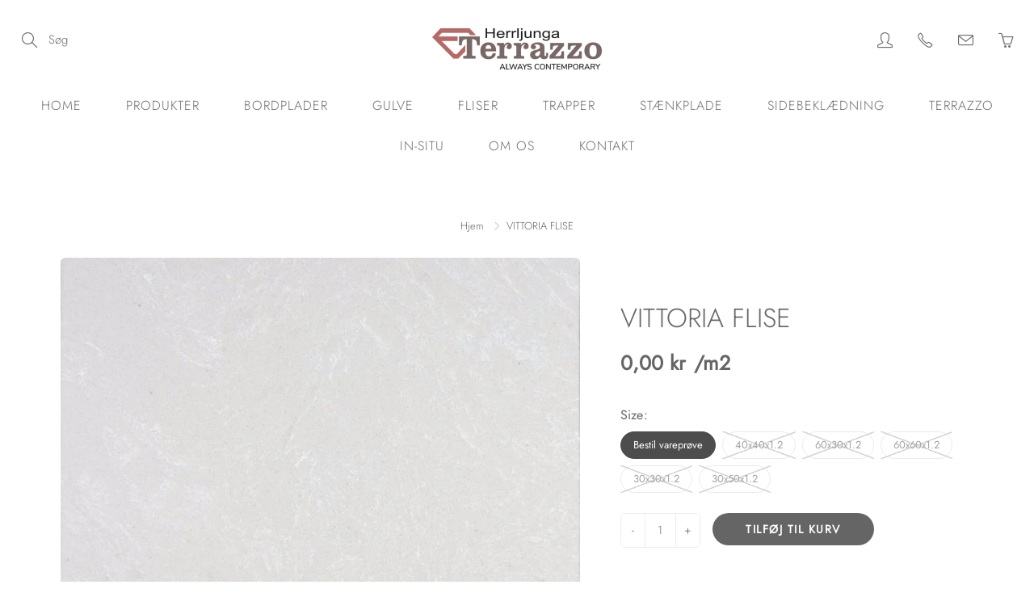

--- FILE ---
content_type: text/html; charset=utf-8
request_url: https://herrljunga.dk/products/ht-vittoria
body_size: 23057
content:
<!doctype html>
<!--[if IE 9]> <html class="ie9" lang="da"> <![endif]-->
<!--[if (gt IE 9)|!(IE)]><!--> <html lang="da"> <!--<![endif]-->
  <head>
<!-- Stock Alerts is generated by Ordersify -->
<style type="text/css">
  
</style>
<style type="text/css">
    
</style>
<script type="text/javascript">
  window.ORDERSIFY_BIS = window.ORDERSIFY_BIS || {};
  window.ORDERSIFY_BIS.template = "product";
  window.ORDERSIFY_BIS.language = "da";
  window.ORDERSIFY_BIS.primary_language = "en";
  window.ORDERSIFY_BIS.variant_inventory = [];
  window.ORDERSIFY_BIS.product_collections = [];
  
    window.ORDERSIFY_BIS.variant_inventory[37633099432107] = {
      inventory_management: "shopify",
      inventory_policy: "continue",
      inventory_quantity: 1
    };
  
    window.ORDERSIFY_BIS.variant_inventory[36256316555428] = {
      inventory_management: "shopify",
      inventory_policy: "deny",
      inventory_quantity: 0
    };
  
    window.ORDERSIFY_BIS.variant_inventory[36256316620964] = {
      inventory_management: "shopify",
      inventory_policy: "deny",
      inventory_quantity: 0
    };
  
    window.ORDERSIFY_BIS.variant_inventory[36256316588196] = {
      inventory_management: "shopify",
      inventory_policy: "deny",
      inventory_quantity: 0
    };
  
    window.ORDERSIFY_BIS.variant_inventory[36256316489892] = {
      inventory_management: "shopify",
      inventory_policy: "deny",
      inventory_quantity: 0
    };
  
    window.ORDERSIFY_BIS.variant_inventory[36256316653732] = {
      inventory_management: "shopify",
      inventory_policy: "deny",
      inventory_quantity: 0
    };
  
  
    window.ORDERSIFY_BIS.product_collections.push({
      id: "221418586276",
    });
  
    window.ORDERSIFY_BIS.product_collections.push({
      id: "238892712107",
    });
  
    window.ORDERSIFY_BIS.product_collections.push({
      id: "236857131179",
    });
  
    window.ORDERSIFY_BIS.product_collections.push({
      id: "222062510244",
    });
  
    window.ORDERSIFY_BIS.product_collections.push({
      id: "241711612075",
    });
  
    window.ORDERSIFY_BIS.product_collections.push({
      id: "236732940459",
    });
  
    window.ORDERSIFY_BIS.product_collections.push({
      id: "236771311787",
    });
  
  window.ORDERSIFY_BIS.shop = "raform-prefab.myshopify.com";
  window.ORDERSIFY_BIS.variant_inventory = [];
  
    window.ORDERSIFY_BIS.variant_inventory[37633099432107] = {
      inventory_management: "shopify",
      inventory_policy: "continue",
      inventory_quantity: 1
    };
  
    window.ORDERSIFY_BIS.variant_inventory[36256316555428] = {
      inventory_management: "shopify",
      inventory_policy: "deny",
      inventory_quantity: 0
    };
  
    window.ORDERSIFY_BIS.variant_inventory[36256316620964] = {
      inventory_management: "shopify",
      inventory_policy: "deny",
      inventory_quantity: 0
    };
  
    window.ORDERSIFY_BIS.variant_inventory[36256316588196] = {
      inventory_management: "shopify",
      inventory_policy: "deny",
      inventory_quantity: 0
    };
  
    window.ORDERSIFY_BIS.variant_inventory[36256316489892] = {
      inventory_management: "shopify",
      inventory_policy: "deny",
      inventory_quantity: 0
    };
  
    window.ORDERSIFY_BIS.variant_inventory[36256316653732] = {
      inventory_management: "shopify",
      inventory_policy: "deny",
      inventory_quantity: 0
    };
  
  
  window.ORDERSIFY_BIS.popupSetting = {
    "is_brand_mark": true,
    "font_family": "Work Sans",
    "is_multiple_language": false,
    "font_size": 14,
    "popup_border_radius": 4,
    "popup_heading_color": "#212b36",
    "popup_text_color": "#212b36",
    "is_message_enable": false,
    "is_sms_enable": false,
    "is_accepts_marketing_enable": false,
    "field_border_radius": 4,
    "popup_button_color": "#ffffff",
    "popup_button_bg_color": "#212b36",
    "is_float_button": true,
    "is_inline_form": false,
    "inline_form_selector": null,
    "inline_form_position": null,
    "float_button_position": "right",
    "float_button_top": 15,
    "float_button_color": "#ffffff",
    "float_button_bg_color": "#212b36",
    "is_inline_button": false,
    "inline_button_color": "#ffffff",
    "inline_button_bg_color": "#212b36",
    "is_push_notification_enable": false,
    "is_overlay_close": false,
    "ignore_collection_ids": "",
    "ignore_product_tags": "",
    "ignore_product_ids": "",
    "is_auto_translation": false,
    "selector": "",
    "selector_position": "right",
    "is_ga": false,
    "is_fp": false,
    "is_fb_checkbox": false,
    "fb_page_id": null,
    "is_pushowl": false
};
  window.ORDERSIFY_BIS.product = {"id":5694084284580,"title":"VITTORIA FLISE","handle":"ht-vittoria","description":"\u003ch2\u003e\u003cspan style=\"color: #000000; background-color: transparent;\"\u003eTerrazzo Italian XQ\u003c\/span\u003e\u003c\/h2\u003e\n\u003cp class=\"MsoNormal\"\u003e\u003cspan style=\"mso-ansi-language: DA;\" lang=\"DA\"\u003eDenne sten er produceret i Italien, og produceret med \u003c\/span\u003e\u003cspan style=\"mso-ansi-language: DA;\" lang=\"DA\"\u003eca. 90 % marmor skærver og 10 % polymer. \u003c\/span\u003e\u003cspan style=\"mso-ansi-language: DA;\" lang=\"DA\"\u003eMinimum tykkelse er 12 mm og max format er 3000 x 1200 mm.\u003c\/span\u003e\u003c\/p\u003e\n\u003ch2\u003e\n\u003cspan style=\"color: #000000; background-color: transparent;\"\u003eAnvendelse\u003c\/span\u003e\u003cspan style=\"background-color: #fafbfc;\"\u003e\u003c\/span\u003e\n\u003c\/h2\u003e\n\u003cp class=\"MsoNormal\"\u003e\u003cspan style=\"mso-ansi-language: DA;\" lang=\"DA\"\u003eAnvendes som flise, bordplade, vindueskarm, trappetrin, vægbeklædning og sokkel. Terrazzoen leveres som standard med mat finish. Bordplader leveres med polerede og fasede kanter.\u003c\/span\u003e\u003c\/p\u003e\n\u003ch2\u003e\u003cspan style=\"color: #000000; background-color: transparent;\"\u003eRengøring \u003c\/span\u003e\u003c\/h2\u003e\n\u003cp class=\"MsoNormal\"\u003e\u003cspan style=\"mso-ansi-language: DA;\" lang=\"DA\"\u003eTerrazzo skal altid forsegles inden brug og jævnlig forsegling anbefales. Terrazzo tåler ikke syre, derfor anbefales rengøringsmiddel egnet til natursten.\u003c\/span\u003e\u003c\/p\u003e\n\u003ch2\u003e\u003cspan style=\"color: #000000; background-color: transparent;\"\u003eLeveringstid\u003c\/span\u003e\u003c\/h2\u003e\n\u003cp\u003e\u003cspan style=\"color: #000000; background-color: transparent;\"\u003eCa. 6 uger\u003c\/span\u003e\u003cstrong\u003e\u003c\/strong\u003e\u003c\/p\u003e\n\u003cp\u003e \u003c\/p\u003e\n\u003cp\u003e \u003c\/p\u003e","published_at":"2020-09-18T19:29:19+02:00","created_at":"2020-09-18T12:39:05+02:00","vendor":"Herrljunga","type":"Terrazzo fliser","tags":["G","hot","Italian XQ","sne","urban","XQ"],"price":0,"price_min":0,"price_max":231750,"available":true,"price_varies":true,"compare_at_price":null,"compare_at_price_min":0,"compare_at_price_max":0,"compare_at_price_varies":false,"variants":[{"id":37633099432107,"title":"Bestil vareprøve","option1":"Bestil vareprøve","option2":null,"option3":null,"sku":"","requires_shipping":true,"taxable":true,"featured_image":null,"available":true,"name":"VITTORIA FLISE - Bestil vareprøve","public_title":"Bestil vareprøve","options":["Bestil vareprøve"],"price":0,"weight":150,"compare_at_price":null,"inventory_management":"shopify","barcode":null,"requires_selling_plan":false,"selling_plan_allocations":[]},{"id":36256316555428,"title":"40x40x1.2","option1":"40x40x1.2","option2":null,"option3":null,"sku":"","requires_shipping":true,"taxable":true,"featured_image":null,"available":false,"name":"VITTORIA FLISE - 40x40x1.2","public_title":"40x40x1.2","options":["40x40x1.2"],"price":231750,"weight":31000,"compare_at_price":null,"inventory_management":"shopify","barcode":null,"requires_selling_plan":false,"selling_plan_allocations":[]},{"id":36256316620964,"title":"60x30x1.2","option1":"60x30x1.2","option2":null,"option3":null,"sku":"","requires_shipping":true,"taxable":true,"featured_image":null,"available":false,"name":"VITTORIA FLISE - 60x30x1.2","public_title":"60x30x1.2","options":["60x30x1.2"],"price":231750,"weight":31000,"compare_at_price":null,"inventory_management":"shopify","barcode":null,"requires_selling_plan":false,"selling_plan_allocations":[]},{"id":36256316588196,"title":"60x60x1.2","option1":"60x60x1.2","option2":null,"option3":null,"sku":"","requires_shipping":true,"taxable":true,"featured_image":null,"available":false,"name":"VITTORIA FLISE - 60x60x1.2","public_title":"60x60x1.2","options":["60x60x1.2"],"price":231750,"weight":31000,"compare_at_price":null,"inventory_management":"shopify","barcode":null,"requires_selling_plan":false,"selling_plan_allocations":[]},{"id":36256316489892,"title":"30x30x1.2","option1":"30x30x1.2","option2":null,"option3":null,"sku":"","requires_shipping":true,"taxable":true,"featured_image":null,"available":false,"name":"VITTORIA FLISE - 30x30x1.2","public_title":"30x30x1.2","options":["30x30x1.2"],"price":231750,"weight":31000,"compare_at_price":null,"inventory_management":"shopify","barcode":null,"requires_selling_plan":false,"selling_plan_allocations":[]},{"id":36256316653732,"title":"30x50x1.2","option1":"30x50x1.2","option2":null,"option3":null,"sku":"","requires_shipping":true,"taxable":true,"featured_image":null,"available":false,"name":"VITTORIA FLISE - 30x50x1.2","public_title":"30x50x1.2","options":["30x50x1.2"],"price":231750,"weight":31000,"compare_at_price":null,"inventory_management":"shopify","barcode":null,"requires_selling_plan":false,"selling_plan_allocations":[]}],"images":["\/\/herrljunga.dk\/cdn\/shop\/products\/ht-vittoria.jpg?v=1606221404"],"featured_image":"\/\/herrljunga.dk\/cdn\/shop\/products\/ht-vittoria.jpg?v=1606221404","options":["Size"],"media":[{"alt":null,"id":11603988283556,"position":1,"preview_image":{"aspect_ratio":1.181,"height":800,"width":945,"src":"\/\/herrljunga.dk\/cdn\/shop\/products\/ht-vittoria.jpg?v=1606221404"},"aspect_ratio":1.181,"height":800,"media_type":"image","src":"\/\/herrljunga.dk\/cdn\/shop\/products\/ht-vittoria.jpg?v=1606221404","width":945}],"requires_selling_plan":false,"selling_plan_groups":[],"content":"\u003ch2\u003e\u003cspan style=\"color: #000000; background-color: transparent;\"\u003eTerrazzo Italian XQ\u003c\/span\u003e\u003c\/h2\u003e\n\u003cp class=\"MsoNormal\"\u003e\u003cspan style=\"mso-ansi-language: DA;\" lang=\"DA\"\u003eDenne sten er produceret i Italien, og produceret med \u003c\/span\u003e\u003cspan style=\"mso-ansi-language: DA;\" lang=\"DA\"\u003eca. 90 % marmor skærver og 10 % polymer. \u003c\/span\u003e\u003cspan style=\"mso-ansi-language: DA;\" lang=\"DA\"\u003eMinimum tykkelse er 12 mm og max format er 3000 x 1200 mm.\u003c\/span\u003e\u003c\/p\u003e\n\u003ch2\u003e\n\u003cspan style=\"color: #000000; background-color: transparent;\"\u003eAnvendelse\u003c\/span\u003e\u003cspan style=\"background-color: #fafbfc;\"\u003e\u003c\/span\u003e\n\u003c\/h2\u003e\n\u003cp class=\"MsoNormal\"\u003e\u003cspan style=\"mso-ansi-language: DA;\" lang=\"DA\"\u003eAnvendes som flise, bordplade, vindueskarm, trappetrin, vægbeklædning og sokkel. Terrazzoen leveres som standard med mat finish. Bordplader leveres med polerede og fasede kanter.\u003c\/span\u003e\u003c\/p\u003e\n\u003ch2\u003e\u003cspan style=\"color: #000000; background-color: transparent;\"\u003eRengøring \u003c\/span\u003e\u003c\/h2\u003e\n\u003cp class=\"MsoNormal\"\u003e\u003cspan style=\"mso-ansi-language: DA;\" lang=\"DA\"\u003eTerrazzo skal altid forsegles inden brug og jævnlig forsegling anbefales. Terrazzo tåler ikke syre, derfor anbefales rengøringsmiddel egnet til natursten.\u003c\/span\u003e\u003c\/p\u003e\n\u003ch2\u003e\u003cspan style=\"color: #000000; background-color: transparent;\"\u003eLeveringstid\u003c\/span\u003e\u003c\/h2\u003e\n\u003cp\u003e\u003cspan style=\"color: #000000; background-color: transparent;\"\u003eCa. 6 uger\u003c\/span\u003e\u003cstrong\u003e\u003c\/strong\u003e\u003c\/p\u003e\n\u003cp\u003e \u003c\/p\u003e\n\u003cp\u003e \u003c\/p\u003e"};
  window.ORDERSIFY_BIS.currentVariant = {"id":37633099432107,"title":"Bestil vareprøve","option1":"Bestil vareprøve","option2":null,"option3":null,"sku":"","requires_shipping":true,"taxable":true,"featured_image":null,"available":true,"name":"VITTORIA FLISE - Bestil vareprøve","public_title":"Bestil vareprøve","options":["Bestil vareprøve"],"price":0,"weight":150,"compare_at_price":null,"inventory_management":"shopify","barcode":null,"requires_selling_plan":false,"selling_plan_allocations":[]};
  window.ORDERSIFY_BIS.stockRemainingSetting = {
    "status": false,
    "selector": "#osf_stock_remaining",
    "selector_position": "inside",
    "font_family": "Lato",
    "font_size": 13,
    "content": "Low stock! Only {{ quantity }} items left!",
    "display_quantity": 100
};
  
    window.ORDERSIFY_BIS.translations = {
    "en": {
        "inline_button_text": "Notify when available",
        "float_button_text": "Notify when available",
        "popup_heading": "Notify me when available",
        "popup_description": "We will send you a notification as soon as this product is available again.",
        "popup_button_text": "Notify me",
        "popup_note": "We respect your privacy and don't share your email with anybody.",
        "field_email_placeholder": "eg. username@example.com",
        "field_message_placeholder": "Tell something about your requirements to shop",
        "success_text": "You subscribed notification successfully",
        "required_email": "Your email is required",
        "invalid_email": "Your email is invalid",
        "invalid_message": "Your message must be less then 255 characters",
        "push_notification_message": "Receive via web notification",
        "low_stock_content": "Low stock! Only {{ quantity }} items left!"
    }
};
  
</script>

<!-- End of Stock Alerts is generated by Ordersify -->
    <!-- Basic page needs ================================================== -->
    <meta charset="utf-8">
    <meta name="viewport" content="width=device-width, height=device-height, initial-scale=1.0, maximum-scale=1.0">

    <!-- Title and description ================================================== -->
    <title>
      VITTORIA FLISE &ndash; Herrljunga Terrazzo Danmark
    </title>

    
    <meta name="description" content="Terrazzo Italian XQ Denne sten er produceret i Italien, og produceret med ca. 90 % marmor skærver og 10 % polymer. Minimum tykkelse er 12 mm og max format er 3000 x 1200 mm. Anvendelse Anvendes som flise, bordplade, vindueskarm, trappetrin, vægbeklædning og sokkel. Terrazzoen leveres som standard med mat finish. Bordpl">
    

    <!-- Helpers ================================================== -->
    <meta property="og:site_name" content="Herrljunga Terrazzo Danmark">
<meta property="og:url" content="https://herrljunga.dk/products/ht-vittoria">

  <meta property="og:type" content="product">
  <meta property="og:title" content="VITTORIA FLISE">
  
    
 <meta property="og:image" content="http://herrljunga.dk/cdn/shop/products/ht-vittoria_1200x1200.jpg?v=1606221404">
 <meta property="og:image:secure_url" content="https://herrljunga.dk/cdn/shop/products/ht-vittoria_1200x1200.jpg?v=1606221404">
  
  <meta property="og:price:amount" content="0,00">
  <meta property="og:price:currency" content="DKK">
  
  
  	<meta property="og:description" content="Terrazzo Italian XQ Denne sten er produceret i Italien, og produceret med ca. 90 % marmor skærver og 10 % polymer. Minimum tykkelse er 12 mm og max format er 3000 x 1200 mm. Anvendelse Anvendes som flise, bordplade, vindueskarm, trappetrin, vægbeklædning og sokkel. Terrazzoen leveres som standard med mat finish. Bordpl">
  
 
  
  	<meta name="twitter:site" content="@shopify">
  
  <meta name="twitter:card" content="summary">
  
    <meta name="twitter:title" content="VITTORIA FLISE">
    <meta name="twitter:description" content="Terrazzo Italian XQ
Denne sten er produceret i Italien, og produceret med ca. 90 % marmor skærver og 10 % polymer. Minimum tykkelse er 12 mm og max format er 3000 x 1200 mm.

Anvendelse

Anvendes som flise, bordplade, vindueskarm, trappetrin, vægbeklædning og sokkel. Terrazzoen leveres som standard med mat finish. Bordplader leveres med polerede og fasede kanter.
Rengøring 
Terrazzo skal altid forsegles inden brug og jævnlig forsegling anbefales. Terrazzo tåler ikke syre, derfor anbefales rengøringsmiddel egnet til natursten.
Leveringstid
Ca. 6 uger
 
 ">
    <meta name="twitter:image" content="https://herrljunga.dk/cdn/shop/products/ht-vittoria_medium.jpg?v=1606221404">
    <meta name="twitter:image:width" content="240">
    <meta name="twitter:image:height" content="240">
    
    <link rel="canonical" href="https://herrljunga.dk/products/ht-vittoria">
    <meta name="theme-color" content="#666565">
    
    <link href="//herrljunga.dk/cdn/shop/t/2/assets/apps.css?v=124103331334099174531600335706" rel="stylesheet" type="text/css" media="all" />
    <link href="//herrljunga.dk/cdn/shop/t/2/assets/styles.scss.css?v=132296887085593890981768410645" rel="stylesheet" type="text/css" media="all" />
    <link href="//herrljunga.dk/cdn/shop/t/2/assets/slick.css?v=85548193309937130971608714666" rel="stylesheet" type="text/css" media="all" />
    <link href="//herrljunga.dk/cdn/shop/t/2/assets/custom.css?v=133170139209610317411612508153" rel="stylesheet" type="text/css" media="all" />

    <!-- Header hook for plugins ================================================== -->
    <script>window.performance && window.performance.mark && window.performance.mark('shopify.content_for_header.start');</script><meta name="google-site-verification" content="tA3x72jHDMEykEO_1KsVvOVWDs7J_qH4WiGffFYSDaM">
<meta id="shopify-digital-wallet" name="shopify-digital-wallet" content="/48521314468/digital_wallets/dialog">
<meta name="shopify-checkout-api-token" content="9b3633f9a3506efd135cfe20710af5ab">
<link rel="alternate" type="application/json+oembed" href="https://herrljunga.dk/products/ht-vittoria.oembed">
<script async="async" src="/checkouts/internal/preloads.js?locale=da-DK"></script>
<link rel="preconnect" href="https://shop.app" crossorigin="anonymous">
<script async="async" src="https://shop.app/checkouts/internal/preloads.js?locale=da-DK&shop_id=48521314468" crossorigin="anonymous"></script>
<script id="apple-pay-shop-capabilities" type="application/json">{"shopId":48521314468,"countryCode":"DK","currencyCode":"DKK","merchantCapabilities":["supports3DS"],"merchantId":"gid:\/\/shopify\/Shop\/48521314468","merchantName":"Herrljunga Terrazzo Danmark","requiredBillingContactFields":["postalAddress","email","phone"],"requiredShippingContactFields":["postalAddress","email","phone"],"shippingType":"shipping","supportedNetworks":["visa","maestro","masterCard","amex"],"total":{"type":"pending","label":"Herrljunga Terrazzo Danmark","amount":"1.00"},"shopifyPaymentsEnabled":true,"supportsSubscriptions":true}</script>
<script id="shopify-features" type="application/json">{"accessToken":"9b3633f9a3506efd135cfe20710af5ab","betas":["rich-media-storefront-analytics"],"domain":"herrljunga.dk","predictiveSearch":true,"shopId":48521314468,"locale":"da"}</script>
<script>var Shopify = Shopify || {};
Shopify.shop = "raform-prefab.myshopify.com";
Shopify.locale = "da";
Shopify.currency = {"active":"DKK","rate":"1.0"};
Shopify.country = "DK";
Shopify.theme = {"name":"Galleria","id":111807135908,"schema_name":"Galleria","schema_version":"2.3.2","theme_store_id":851,"role":"main"};
Shopify.theme.handle = "null";
Shopify.theme.style = {"id":null,"handle":null};
Shopify.cdnHost = "herrljunga.dk/cdn";
Shopify.routes = Shopify.routes || {};
Shopify.routes.root = "/";</script>
<script type="module">!function(o){(o.Shopify=o.Shopify||{}).modules=!0}(window);</script>
<script>!function(o){function n(){var o=[];function n(){o.push(Array.prototype.slice.apply(arguments))}return n.q=o,n}var t=o.Shopify=o.Shopify||{};t.loadFeatures=n(),t.autoloadFeatures=n()}(window);</script>
<script>
  window.ShopifyPay = window.ShopifyPay || {};
  window.ShopifyPay.apiHost = "shop.app\/pay";
  window.ShopifyPay.redirectState = null;
</script>
<script id="shop-js-analytics" type="application/json">{"pageType":"product"}</script>
<script defer="defer" async type="module" src="//herrljunga.dk/cdn/shopifycloud/shop-js/modules/v2/client.init-shop-cart-sync_C8w7Thf0.da.esm.js"></script>
<script defer="defer" async type="module" src="//herrljunga.dk/cdn/shopifycloud/shop-js/modules/v2/chunk.common_hABmsQwT.esm.js"></script>
<script type="module">
  await import("//herrljunga.dk/cdn/shopifycloud/shop-js/modules/v2/client.init-shop-cart-sync_C8w7Thf0.da.esm.js");
await import("//herrljunga.dk/cdn/shopifycloud/shop-js/modules/v2/chunk.common_hABmsQwT.esm.js");

  window.Shopify.SignInWithShop?.initShopCartSync?.({"fedCMEnabled":true,"windoidEnabled":true});

</script>
<script>
  window.Shopify = window.Shopify || {};
  if (!window.Shopify.featureAssets) window.Shopify.featureAssets = {};
  window.Shopify.featureAssets['shop-js'] = {"shop-cart-sync":["modules/v2/client.shop-cart-sync_E9HXAaGU.da.esm.js","modules/v2/chunk.common_hABmsQwT.esm.js"],"init-fed-cm":["modules/v2/client.init-fed-cm_D9Oi54fl.da.esm.js","modules/v2/chunk.common_hABmsQwT.esm.js"],"shop-button":["modules/v2/client.shop-button_B8KOtzKe.da.esm.js","modules/v2/chunk.common_hABmsQwT.esm.js"],"shop-cash-offers":["modules/v2/client.shop-cash-offers_DlhdMaW0.da.esm.js","modules/v2/chunk.common_hABmsQwT.esm.js","modules/v2/chunk.modal_Ckewj8OP.esm.js"],"init-windoid":["modules/v2/client.init-windoid_CGADVD8p.da.esm.js","modules/v2/chunk.common_hABmsQwT.esm.js"],"shop-toast-manager":["modules/v2/client.shop-toast-manager_CNKNpHNL.da.esm.js","modules/v2/chunk.common_hABmsQwT.esm.js"],"init-shop-email-lookup-coordinator":["modules/v2/client.init-shop-email-lookup-coordinator_BBzXNmb3.da.esm.js","modules/v2/chunk.common_hABmsQwT.esm.js"],"init-shop-cart-sync":["modules/v2/client.init-shop-cart-sync_C8w7Thf0.da.esm.js","modules/v2/chunk.common_hABmsQwT.esm.js"],"avatar":["modules/v2/client.avatar_BTnouDA3.da.esm.js"],"pay-button":["modules/v2/client.pay-button_DCXlSoEZ.da.esm.js","modules/v2/chunk.common_hABmsQwT.esm.js"],"init-customer-accounts":["modules/v2/client.init-customer-accounts_CgZShwmJ.da.esm.js","modules/v2/client.shop-login-button_DRgpt7MX.da.esm.js","modules/v2/chunk.common_hABmsQwT.esm.js","modules/v2/chunk.modal_Ckewj8OP.esm.js"],"init-shop-for-new-customer-accounts":["modules/v2/client.init-shop-for-new-customer-accounts_D8hODCjr.da.esm.js","modules/v2/client.shop-login-button_DRgpt7MX.da.esm.js","modules/v2/chunk.common_hABmsQwT.esm.js","modules/v2/chunk.modal_Ckewj8OP.esm.js"],"shop-login-button":["modules/v2/client.shop-login-button_DRgpt7MX.da.esm.js","modules/v2/chunk.common_hABmsQwT.esm.js","modules/v2/chunk.modal_Ckewj8OP.esm.js"],"init-customer-accounts-sign-up":["modules/v2/client.init-customer-accounts-sign-up_DwoY1LbN.da.esm.js","modules/v2/client.shop-login-button_DRgpt7MX.da.esm.js","modules/v2/chunk.common_hABmsQwT.esm.js","modules/v2/chunk.modal_Ckewj8OP.esm.js"],"shop-follow-button":["modules/v2/client.shop-follow-button_DhY_CDrh.da.esm.js","modules/v2/chunk.common_hABmsQwT.esm.js","modules/v2/chunk.modal_Ckewj8OP.esm.js"],"checkout-modal":["modules/v2/client.checkout-modal_AT9K001_.da.esm.js","modules/v2/chunk.common_hABmsQwT.esm.js","modules/v2/chunk.modal_Ckewj8OP.esm.js"],"lead-capture":["modules/v2/client.lead-capture_CZ_svizZ.da.esm.js","modules/v2/chunk.common_hABmsQwT.esm.js","modules/v2/chunk.modal_Ckewj8OP.esm.js"],"shop-login":["modules/v2/client.shop-login_B0Qzh9iu.da.esm.js","modules/v2/chunk.common_hABmsQwT.esm.js","modules/v2/chunk.modal_Ckewj8OP.esm.js"],"payment-terms":["modules/v2/client.payment-terms_4llnW5e3.da.esm.js","modules/v2/chunk.common_hABmsQwT.esm.js","modules/v2/chunk.modal_Ckewj8OP.esm.js"]};
</script>
<script>(function() {
  var isLoaded = false;
  function asyncLoad() {
    if (isLoaded) return;
    isLoaded = true;
    var urls = ["https:\/\/cdn.shopify.com\/s\/files\/1\/0184\/4255\/1360\/files\/legal.v2.min.js?v=1606279698\u0026shop=raform-prefab.myshopify.com"];
    for (var i = 0; i < urls.length; i++) {
      var s = document.createElement('script');
      s.type = 'text/javascript';
      s.async = true;
      s.src = urls[i];
      var x = document.getElementsByTagName('script')[0];
      x.parentNode.insertBefore(s, x);
    }
  };
  if(window.attachEvent) {
    window.attachEvent('onload', asyncLoad);
  } else {
    window.addEventListener('load', asyncLoad, false);
  }
})();</script>
<script id="__st">var __st={"a":48521314468,"offset":3600,"reqid":"da63e950-ddf2-42eb-9d8a-701a24cbf2c0-1768840853","pageurl":"herrljunga.dk\/products\/ht-vittoria","u":"3eed5aaa6674","p":"product","rtyp":"product","rid":5694084284580};</script>
<script>window.ShopifyPaypalV4VisibilityTracking = true;</script>
<script id="captcha-bootstrap">!function(){'use strict';const t='contact',e='account',n='new_comment',o=[[t,t],['blogs',n],['comments',n],[t,'customer']],c=[[e,'customer_login'],[e,'guest_login'],[e,'recover_customer_password'],[e,'create_customer']],r=t=>t.map((([t,e])=>`form[action*='/${t}']:not([data-nocaptcha='true']) input[name='form_type'][value='${e}']`)).join(','),a=t=>()=>t?[...document.querySelectorAll(t)].map((t=>t.form)):[];function s(){const t=[...o],e=r(t);return a(e)}const i='password',u='form_key',d=['recaptcha-v3-token','g-recaptcha-response','h-captcha-response',i],f=()=>{try{return window.sessionStorage}catch{return}},m='__shopify_v',_=t=>t.elements[u];function p(t,e,n=!1){try{const o=window.sessionStorage,c=JSON.parse(o.getItem(e)),{data:r}=function(t){const{data:e,action:n}=t;return t[m]||n?{data:e,action:n}:{data:t,action:n}}(c);for(const[e,n]of Object.entries(r))t.elements[e]&&(t.elements[e].value=n);n&&o.removeItem(e)}catch(o){console.error('form repopulation failed',{error:o})}}const l='form_type',E='cptcha';function T(t){t.dataset[E]=!0}const w=window,h=w.document,L='Shopify',v='ce_forms',y='captcha';let A=!1;((t,e)=>{const n=(g='f06e6c50-85a8-45c8-87d0-21a2b65856fe',I='https://cdn.shopify.com/shopifycloud/storefront-forms-hcaptcha/ce_storefront_forms_captcha_hcaptcha.v1.5.2.iife.js',D={infoText:'Beskyttet af hCaptcha',privacyText:'Beskyttelse af persondata',termsText:'Vilkår'},(t,e,n)=>{const o=w[L][v],c=o.bindForm;if(c)return c(t,g,e,D).then(n);var r;o.q.push([[t,g,e,D],n]),r=I,A||(h.body.append(Object.assign(h.createElement('script'),{id:'captcha-provider',async:!0,src:r})),A=!0)});var g,I,D;w[L]=w[L]||{},w[L][v]=w[L][v]||{},w[L][v].q=[],w[L][y]=w[L][y]||{},w[L][y].protect=function(t,e){n(t,void 0,e),T(t)},Object.freeze(w[L][y]),function(t,e,n,w,h,L){const[v,y,A,g]=function(t,e,n){const i=e?o:[],u=t?c:[],d=[...i,...u],f=r(d),m=r(i),_=r(d.filter((([t,e])=>n.includes(e))));return[a(f),a(m),a(_),s()]}(w,h,L),I=t=>{const e=t.target;return e instanceof HTMLFormElement?e:e&&e.form},D=t=>v().includes(t);t.addEventListener('submit',(t=>{const e=I(t);if(!e)return;const n=D(e)&&!e.dataset.hcaptchaBound&&!e.dataset.recaptchaBound,o=_(e),c=g().includes(e)&&(!o||!o.value);(n||c)&&t.preventDefault(),c&&!n&&(function(t){try{if(!f())return;!function(t){const e=f();if(!e)return;const n=_(t);if(!n)return;const o=n.value;o&&e.removeItem(o)}(t);const e=Array.from(Array(32),(()=>Math.random().toString(36)[2])).join('');!function(t,e){_(t)||t.append(Object.assign(document.createElement('input'),{type:'hidden',name:u})),t.elements[u].value=e}(t,e),function(t,e){const n=f();if(!n)return;const o=[...t.querySelectorAll(`input[type='${i}']`)].map((({name:t})=>t)),c=[...d,...o],r={};for(const[a,s]of new FormData(t).entries())c.includes(a)||(r[a]=s);n.setItem(e,JSON.stringify({[m]:1,action:t.action,data:r}))}(t,e)}catch(e){console.error('failed to persist form',e)}}(e),e.submit())}));const S=(t,e)=>{t&&!t.dataset[E]&&(n(t,e.some((e=>e===t))),T(t))};for(const o of['focusin','change'])t.addEventListener(o,(t=>{const e=I(t);D(e)&&S(e,y())}));const B=e.get('form_key'),M=e.get(l),P=B&&M;t.addEventListener('DOMContentLoaded',(()=>{const t=y();if(P)for(const e of t)e.elements[l].value===M&&p(e,B);[...new Set([...A(),...v().filter((t=>'true'===t.dataset.shopifyCaptcha))])].forEach((e=>S(e,t)))}))}(h,new URLSearchParams(w.location.search),n,t,e,['guest_login'])})(!0,!0)}();</script>
<script integrity="sha256-4kQ18oKyAcykRKYeNunJcIwy7WH5gtpwJnB7kiuLZ1E=" data-source-attribution="shopify.loadfeatures" defer="defer" src="//herrljunga.dk/cdn/shopifycloud/storefront/assets/storefront/load_feature-a0a9edcb.js" crossorigin="anonymous"></script>
<script crossorigin="anonymous" defer="defer" src="//herrljunga.dk/cdn/shopifycloud/storefront/assets/shopify_pay/storefront-65b4c6d7.js?v=20250812"></script>
<script data-source-attribution="shopify.dynamic_checkout.dynamic.init">var Shopify=Shopify||{};Shopify.PaymentButton=Shopify.PaymentButton||{isStorefrontPortableWallets:!0,init:function(){window.Shopify.PaymentButton.init=function(){};var t=document.createElement("script");t.src="https://herrljunga.dk/cdn/shopifycloud/portable-wallets/latest/portable-wallets.da.js",t.type="module",document.head.appendChild(t)}};
</script>
<script data-source-attribution="shopify.dynamic_checkout.buyer_consent">
  function portableWalletsHideBuyerConsent(e){var t=document.getElementById("shopify-buyer-consent"),n=document.getElementById("shopify-subscription-policy-button");t&&n&&(t.classList.add("hidden"),t.setAttribute("aria-hidden","true"),n.removeEventListener("click",e))}function portableWalletsShowBuyerConsent(e){var t=document.getElementById("shopify-buyer-consent"),n=document.getElementById("shopify-subscription-policy-button");t&&n&&(t.classList.remove("hidden"),t.removeAttribute("aria-hidden"),n.addEventListener("click",e))}window.Shopify?.PaymentButton&&(window.Shopify.PaymentButton.hideBuyerConsent=portableWalletsHideBuyerConsent,window.Shopify.PaymentButton.showBuyerConsent=portableWalletsShowBuyerConsent);
</script>
<script data-source-attribution="shopify.dynamic_checkout.cart.bootstrap">document.addEventListener("DOMContentLoaded",(function(){function t(){return document.querySelector("shopify-accelerated-checkout-cart, shopify-accelerated-checkout")}if(t())Shopify.PaymentButton.init();else{new MutationObserver((function(e,n){t()&&(Shopify.PaymentButton.init(),n.disconnect())})).observe(document.body,{childList:!0,subtree:!0})}}));
</script>
<link id="shopify-accelerated-checkout-styles" rel="stylesheet" media="screen" href="https://herrljunga.dk/cdn/shopifycloud/portable-wallets/latest/accelerated-checkout-backwards-compat.css" crossorigin="anonymous">
<style id="shopify-accelerated-checkout-cart">
        #shopify-buyer-consent {
  margin-top: 1em;
  display: inline-block;
  width: 100%;
}

#shopify-buyer-consent.hidden {
  display: none;
}

#shopify-subscription-policy-button {
  background: none;
  border: none;
  padding: 0;
  text-decoration: underline;
  font-size: inherit;
  cursor: pointer;
}

#shopify-subscription-policy-button::before {
  box-shadow: none;
}

      </style>

<script>window.performance && window.performance.mark && window.performance.mark('shopify.content_for_header.end');</script>

    <!--[if lt IE 9]>
		<script src="//html5shiv.googlecode.com/svn/trunk/html5.js" type="text/javascript"></script>
	<![endif]-->

     <!--[if (lte IE 9) ]><script src="//herrljunga.dk/cdn/shop/t/2/assets/match-media.min.js?v=22265819453975888031600335710" type="text/javascript"></script><![endif]-->

  	


    <!-- Theme Global App JS ================================================== -->
    <script>
      window.themeInfo = {name: "Galleria"} 
      var theme = {
        strings: {
          addToCart: "Tilføj til kurv",
          soldOut: "Udsolgt",
          unavailable: "Ikke tilgængelig",
          showMore: "Vis mere",
          showLess: "Vis mindre"
        },
        moneyFormat: "{{amount_with_comma_separator}} kr"
      }
      function initScroll(sectionId) {

        document.addEventListener('shopify:section:select', fireOnSectionSelect);
        document.addEventListener('shopify:section:reorder', fireOnSectionSelect);

        window.addEventListener("load", fireOnLoad);


        function fireOnSectionSelect(e) {
          if(e.detail.sectionId === sectionId) {
            setScoll(e.detail.sectionId);
          }
        }

        function fireOnLoad() {
          setScoll(sectionId);
        }


        function setScoll(sectionId) {

          var current = document.getElementById("shopify-section-" + sectionId),
              scroller = document.getElementById("scroll-indicator-" + sectionId);


          if(current.previousElementSibling === null) {
            scroller.style.display = "block";
            scroller.onclick = function(e) {
              e.preventDefault();
              current.nextElementSibling.scrollIntoView({ behavior: 'smooth', block: 'start' });
            };
          }
        }
      }
    </script>

      <noscript>
        <style>
          .product-thumb-img-wrap img:nth-child(2),
          .swiper-slide img:nth-child(2),
          .blog_image_overlay img:nth-child(2),
          .blog-post img:nth-child(2){
            display:none !important;
          }
        </style>
      </noscript>
    
 <!-- Global site tag (gtag.js) - Google Analytics -->
<script async src="https://www.googletagmanager.com/gtag/js?id=G-CNPFQRCWHY"></script>
<script>
  window.dataLayer = window.dataLayer || [];
  function gtag(){dataLayer.push(arguments);}
  gtag('js', new Date());

  gtag('config', 'G-CNPFQRCWHY');
</script>
    
    <!-- Google Tag Manager -->
<script>(function(w,d,s,l,i){w[l]=w[l]||[];w[l].push({'gtm.start':
new Date().getTime(),event:'gtm.js'});var f=d.getElementsByTagName(s)[0],
j=d.createElement(s),dl=l!='dataLayer'?'&l='+l:'';j.async=true;j.src=
'https://www.googletagmanager.com/gtm.js?id='+i+dl;f.parentNode.insertBefore(j,f);
})(window,document,'script','dataLayer','GTM-T3DJ6KP');</script>
<!-- End Google Tag Manager -->
    
    <!-- Global site tag (gtag.js) - Google Ads: 451476824 -->
<script async src="https://www.googletagmanager.com/gtag/js?id=AW-451476824"></script>
<script>
  window.dataLayer = window.dataLayer || [];
  function gtag(){dataLayer.push(arguments);}
  gtag('js', new Date());
  gtag('config', 'AW-451476824');
  gtag('event', 'conversion', {'send_to': 'AW-451476824/7lRTCLb-ru8BENj6o9cB'});
</script>
    
<script src="https://my.anyday.io/webshopPriceTag/anyday-price-tag-da-es2015.js" type="module" async></script>

   
<!-- "snippets/pagefly-header.liquid" was not rendered, the associated app was uninstalled -->
    
    <script>window.pipedriveLeadboosterConfig = {base: 'leadbooster-chat.pipedrive.com',companyId: 7393456,playbookUuid: '708ee76a-3f34-4a52-ae3a-e6e7af9421bb',version: 2};(function () {var w = window;if (w.LeadBooster) {console.warn('LeadBooster already exists');} else {w.LeadBooster = {q: [],on: function (n, h) {this.q.push({ t: 'o', n: n, h: h });},trigger: function (n) {this.q.push({ t: 't', n: n });},};}})();</script><script src="https://leadbooster-chat.pipedrive.com/assets/loader.js" async></script>
 <link href="https://monorail-edge.shopifysvc.com" rel="dns-prefetch">
<script>(function(){if ("sendBeacon" in navigator && "performance" in window) {try {var session_token_from_headers = performance.getEntriesByType('navigation')[0].serverTiming.find(x => x.name == '_s').description;} catch {var session_token_from_headers = undefined;}var session_cookie_matches = document.cookie.match(/_shopify_s=([^;]*)/);var session_token_from_cookie = session_cookie_matches && session_cookie_matches.length === 2 ? session_cookie_matches[1] : "";var session_token = session_token_from_headers || session_token_from_cookie || "";function handle_abandonment_event(e) {var entries = performance.getEntries().filter(function(entry) {return /monorail-edge.shopifysvc.com/.test(entry.name);});if (!window.abandonment_tracked && entries.length === 0) {window.abandonment_tracked = true;var currentMs = Date.now();var navigation_start = performance.timing.navigationStart;var payload = {shop_id: 48521314468,url: window.location.href,navigation_start,duration: currentMs - navigation_start,session_token,page_type: "product"};window.navigator.sendBeacon("https://monorail-edge.shopifysvc.com/v1/produce", JSON.stringify({schema_id: "online_store_buyer_site_abandonment/1.1",payload: payload,metadata: {event_created_at_ms: currentMs,event_sent_at_ms: currentMs}}));}}window.addEventListener('pagehide', handle_abandonment_event);}}());</script>
<script id="web-pixels-manager-setup">(function e(e,d,r,n,o){if(void 0===o&&(o={}),!Boolean(null===(a=null===(i=window.Shopify)||void 0===i?void 0:i.analytics)||void 0===a?void 0:a.replayQueue)){var i,a;window.Shopify=window.Shopify||{};var t=window.Shopify;t.analytics=t.analytics||{};var s=t.analytics;s.replayQueue=[],s.publish=function(e,d,r){return s.replayQueue.push([e,d,r]),!0};try{self.performance.mark("wpm:start")}catch(e){}var l=function(){var e={modern:/Edge?\/(1{2}[4-9]|1[2-9]\d|[2-9]\d{2}|\d{4,})\.\d+(\.\d+|)|Firefox\/(1{2}[4-9]|1[2-9]\d|[2-9]\d{2}|\d{4,})\.\d+(\.\d+|)|Chrom(ium|e)\/(9{2}|\d{3,})\.\d+(\.\d+|)|(Maci|X1{2}).+ Version\/(15\.\d+|(1[6-9]|[2-9]\d|\d{3,})\.\d+)([,.]\d+|)( \(\w+\)|)( Mobile\/\w+|) Safari\/|Chrome.+OPR\/(9{2}|\d{3,})\.\d+\.\d+|(CPU[ +]OS|iPhone[ +]OS|CPU[ +]iPhone|CPU IPhone OS|CPU iPad OS)[ +]+(15[._]\d+|(1[6-9]|[2-9]\d|\d{3,})[._]\d+)([._]\d+|)|Android:?[ /-](13[3-9]|1[4-9]\d|[2-9]\d{2}|\d{4,})(\.\d+|)(\.\d+|)|Android.+Firefox\/(13[5-9]|1[4-9]\d|[2-9]\d{2}|\d{4,})\.\d+(\.\d+|)|Android.+Chrom(ium|e)\/(13[3-9]|1[4-9]\d|[2-9]\d{2}|\d{4,})\.\d+(\.\d+|)|SamsungBrowser\/([2-9]\d|\d{3,})\.\d+/,legacy:/Edge?\/(1[6-9]|[2-9]\d|\d{3,})\.\d+(\.\d+|)|Firefox\/(5[4-9]|[6-9]\d|\d{3,})\.\d+(\.\d+|)|Chrom(ium|e)\/(5[1-9]|[6-9]\d|\d{3,})\.\d+(\.\d+|)([\d.]+$|.*Safari\/(?![\d.]+ Edge\/[\d.]+$))|(Maci|X1{2}).+ Version\/(10\.\d+|(1[1-9]|[2-9]\d|\d{3,})\.\d+)([,.]\d+|)( \(\w+\)|)( Mobile\/\w+|) Safari\/|Chrome.+OPR\/(3[89]|[4-9]\d|\d{3,})\.\d+\.\d+|(CPU[ +]OS|iPhone[ +]OS|CPU[ +]iPhone|CPU IPhone OS|CPU iPad OS)[ +]+(10[._]\d+|(1[1-9]|[2-9]\d|\d{3,})[._]\d+)([._]\d+|)|Android:?[ /-](13[3-9]|1[4-9]\d|[2-9]\d{2}|\d{4,})(\.\d+|)(\.\d+|)|Mobile Safari.+OPR\/([89]\d|\d{3,})\.\d+\.\d+|Android.+Firefox\/(13[5-9]|1[4-9]\d|[2-9]\d{2}|\d{4,})\.\d+(\.\d+|)|Android.+Chrom(ium|e)\/(13[3-9]|1[4-9]\d|[2-9]\d{2}|\d{4,})\.\d+(\.\d+|)|Android.+(UC? ?Browser|UCWEB|U3)[ /]?(15\.([5-9]|\d{2,})|(1[6-9]|[2-9]\d|\d{3,})\.\d+)\.\d+|SamsungBrowser\/(5\.\d+|([6-9]|\d{2,})\.\d+)|Android.+MQ{2}Browser\/(14(\.(9|\d{2,})|)|(1[5-9]|[2-9]\d|\d{3,})(\.\d+|))(\.\d+|)|K[Aa][Ii]OS\/(3\.\d+|([4-9]|\d{2,})\.\d+)(\.\d+|)/},d=e.modern,r=e.legacy,n=navigator.userAgent;return n.match(d)?"modern":n.match(r)?"legacy":"unknown"}(),u="modern"===l?"modern":"legacy",c=(null!=n?n:{modern:"",legacy:""})[u],f=function(e){return[e.baseUrl,"/wpm","/b",e.hashVersion,"modern"===e.buildTarget?"m":"l",".js"].join("")}({baseUrl:d,hashVersion:r,buildTarget:u}),m=function(e){var d=e.version,r=e.bundleTarget,n=e.surface,o=e.pageUrl,i=e.monorailEndpoint;return{emit:function(e){var a=e.status,t=e.errorMsg,s=(new Date).getTime(),l=JSON.stringify({metadata:{event_sent_at_ms:s},events:[{schema_id:"web_pixels_manager_load/3.1",payload:{version:d,bundle_target:r,page_url:o,status:a,surface:n,error_msg:t},metadata:{event_created_at_ms:s}}]});if(!i)return console&&console.warn&&console.warn("[Web Pixels Manager] No Monorail endpoint provided, skipping logging."),!1;try{return self.navigator.sendBeacon.bind(self.navigator)(i,l)}catch(e){}var u=new XMLHttpRequest;try{return u.open("POST",i,!0),u.setRequestHeader("Content-Type","text/plain"),u.send(l),!0}catch(e){return console&&console.warn&&console.warn("[Web Pixels Manager] Got an unhandled error while logging to Monorail."),!1}}}}({version:r,bundleTarget:l,surface:e.surface,pageUrl:self.location.href,monorailEndpoint:e.monorailEndpoint});try{o.browserTarget=l,function(e){var d=e.src,r=e.async,n=void 0===r||r,o=e.onload,i=e.onerror,a=e.sri,t=e.scriptDataAttributes,s=void 0===t?{}:t,l=document.createElement("script"),u=document.querySelector("head"),c=document.querySelector("body");if(l.async=n,l.src=d,a&&(l.integrity=a,l.crossOrigin="anonymous"),s)for(var f in s)if(Object.prototype.hasOwnProperty.call(s,f))try{l.dataset[f]=s[f]}catch(e){}if(o&&l.addEventListener("load",o),i&&l.addEventListener("error",i),u)u.appendChild(l);else{if(!c)throw new Error("Did not find a head or body element to append the script");c.appendChild(l)}}({src:f,async:!0,onload:function(){if(!function(){var e,d;return Boolean(null===(d=null===(e=window.Shopify)||void 0===e?void 0:e.analytics)||void 0===d?void 0:d.initialized)}()){var d=window.webPixelsManager.init(e)||void 0;if(d){var r=window.Shopify.analytics;r.replayQueue.forEach((function(e){var r=e[0],n=e[1],o=e[2];d.publishCustomEvent(r,n,o)})),r.replayQueue=[],r.publish=d.publishCustomEvent,r.visitor=d.visitor,r.initialized=!0}}},onerror:function(){return m.emit({status:"failed",errorMsg:"".concat(f," has failed to load")})},sri:function(e){var d=/^sha384-[A-Za-z0-9+/=]+$/;return"string"==typeof e&&d.test(e)}(c)?c:"",scriptDataAttributes:o}),m.emit({status:"loading"})}catch(e){m.emit({status:"failed",errorMsg:(null==e?void 0:e.message)||"Unknown error"})}}})({shopId: 48521314468,storefrontBaseUrl: "https://herrljunga.dk",extensionsBaseUrl: "https://extensions.shopifycdn.com/cdn/shopifycloud/web-pixels-manager",monorailEndpoint: "https://monorail-edge.shopifysvc.com/unstable/produce_batch",surface: "storefront-renderer",enabledBetaFlags: ["2dca8a86"],webPixelsConfigList: [{"id":"912195911","configuration":"{\"config\":\"{\\\"pixel_id\\\":\\\"AW-10786257428\\\",\\\"target_country\\\":\\\"DK\\\",\\\"gtag_events\\\":[{\\\"type\\\":\\\"search\\\",\\\"action_label\\\":\\\"AW-10786257428\\\/kgkNCKjZ1vkCEJT0pJco\\\"},{\\\"type\\\":\\\"begin_checkout\\\",\\\"action_label\\\":\\\"AW-10786257428\\\/IoPmCKXZ1vkCEJT0pJco\\\"},{\\\"type\\\":\\\"view_item\\\",\\\"action_label\\\":[\\\"AW-10786257428\\\/tk07CJ_Z1vkCEJT0pJco\\\",\\\"MC-12VBBYNLTX\\\"]},{\\\"type\\\":\\\"purchase\\\",\\\"action_label\\\":[\\\"AW-10786257428\\\/fePxCJzZ1vkCEJT0pJco\\\",\\\"MC-12VBBYNLTX\\\"]},{\\\"type\\\":\\\"page_view\\\",\\\"action_label\\\":[\\\"AW-10786257428\\\/w8QGCJnZ1vkCEJT0pJco\\\",\\\"MC-12VBBYNLTX\\\"]},{\\\"type\\\":\\\"add_payment_info\\\",\\\"action_label\\\":\\\"AW-10786257428\\\/Yw81CKvZ1vkCEJT0pJco\\\"},{\\\"type\\\":\\\"add_to_cart\\\",\\\"action_label\\\":\\\"AW-10786257428\\\/Q9NlCKLZ1vkCEJT0pJco\\\"}],\\\"enable_monitoring_mode\\\":false}\"}","eventPayloadVersion":"v1","runtimeContext":"OPEN","scriptVersion":"b2a88bafab3e21179ed38636efcd8a93","type":"APP","apiClientId":1780363,"privacyPurposes":[],"dataSharingAdjustments":{"protectedCustomerApprovalScopes":["read_customer_address","read_customer_email","read_customer_name","read_customer_personal_data","read_customer_phone"]}},{"id":"167379271","eventPayloadVersion":"v1","runtimeContext":"LAX","scriptVersion":"1","type":"CUSTOM","privacyPurposes":["ANALYTICS"],"name":"Google Analytics tag (migrated)"},{"id":"shopify-app-pixel","configuration":"{}","eventPayloadVersion":"v1","runtimeContext":"STRICT","scriptVersion":"0450","apiClientId":"shopify-pixel","type":"APP","privacyPurposes":["ANALYTICS","MARKETING"]},{"id":"shopify-custom-pixel","eventPayloadVersion":"v1","runtimeContext":"LAX","scriptVersion":"0450","apiClientId":"shopify-pixel","type":"CUSTOM","privacyPurposes":["ANALYTICS","MARKETING"]}],isMerchantRequest: false,initData: {"shop":{"name":"Herrljunga Terrazzo Danmark","paymentSettings":{"currencyCode":"DKK"},"myshopifyDomain":"raform-prefab.myshopify.com","countryCode":"DK","storefrontUrl":"https:\/\/herrljunga.dk"},"customer":null,"cart":null,"checkout":null,"productVariants":[{"price":{"amount":0.0,"currencyCode":"DKK"},"product":{"title":"VITTORIA FLISE","vendor":"Herrljunga","id":"5694084284580","untranslatedTitle":"VITTORIA FLISE","url":"\/products\/ht-vittoria","type":"Terrazzo fliser"},"id":"37633099432107","image":{"src":"\/\/herrljunga.dk\/cdn\/shop\/products\/ht-vittoria.jpg?v=1606221404"},"sku":"","title":"Bestil vareprøve","untranslatedTitle":"Bestil vareprøve"},{"price":{"amount":2317.5,"currencyCode":"DKK"},"product":{"title":"VITTORIA FLISE","vendor":"Herrljunga","id":"5694084284580","untranslatedTitle":"VITTORIA FLISE","url":"\/products\/ht-vittoria","type":"Terrazzo fliser"},"id":"36256316555428","image":{"src":"\/\/herrljunga.dk\/cdn\/shop\/products\/ht-vittoria.jpg?v=1606221404"},"sku":"","title":"40x40x1.2","untranslatedTitle":"40x40x1.2"},{"price":{"amount":2317.5,"currencyCode":"DKK"},"product":{"title":"VITTORIA FLISE","vendor":"Herrljunga","id":"5694084284580","untranslatedTitle":"VITTORIA FLISE","url":"\/products\/ht-vittoria","type":"Terrazzo fliser"},"id":"36256316620964","image":{"src":"\/\/herrljunga.dk\/cdn\/shop\/products\/ht-vittoria.jpg?v=1606221404"},"sku":"","title":"60x30x1.2","untranslatedTitle":"60x30x1.2"},{"price":{"amount":2317.5,"currencyCode":"DKK"},"product":{"title":"VITTORIA FLISE","vendor":"Herrljunga","id":"5694084284580","untranslatedTitle":"VITTORIA FLISE","url":"\/products\/ht-vittoria","type":"Terrazzo fliser"},"id":"36256316588196","image":{"src":"\/\/herrljunga.dk\/cdn\/shop\/products\/ht-vittoria.jpg?v=1606221404"},"sku":"","title":"60x60x1.2","untranslatedTitle":"60x60x1.2"},{"price":{"amount":2317.5,"currencyCode":"DKK"},"product":{"title":"VITTORIA FLISE","vendor":"Herrljunga","id":"5694084284580","untranslatedTitle":"VITTORIA FLISE","url":"\/products\/ht-vittoria","type":"Terrazzo fliser"},"id":"36256316489892","image":{"src":"\/\/herrljunga.dk\/cdn\/shop\/products\/ht-vittoria.jpg?v=1606221404"},"sku":"","title":"30x30x1.2","untranslatedTitle":"30x30x1.2"},{"price":{"amount":2317.5,"currencyCode":"DKK"},"product":{"title":"VITTORIA FLISE","vendor":"Herrljunga","id":"5694084284580","untranslatedTitle":"VITTORIA FLISE","url":"\/products\/ht-vittoria","type":"Terrazzo fliser"},"id":"36256316653732","image":{"src":"\/\/herrljunga.dk\/cdn\/shop\/products\/ht-vittoria.jpg?v=1606221404"},"sku":"","title":"30x50x1.2","untranslatedTitle":"30x50x1.2"}],"purchasingCompany":null},},"https://herrljunga.dk/cdn","fcfee988w5aeb613cpc8e4bc33m6693e112",{"modern":"","legacy":""},{"shopId":"48521314468","storefrontBaseUrl":"https:\/\/herrljunga.dk","extensionBaseUrl":"https:\/\/extensions.shopifycdn.com\/cdn\/shopifycloud\/web-pixels-manager","surface":"storefront-renderer","enabledBetaFlags":"[\"2dca8a86\"]","isMerchantRequest":"false","hashVersion":"fcfee988w5aeb613cpc8e4bc33m6693e112","publish":"custom","events":"[[\"page_viewed\",{}],[\"product_viewed\",{\"productVariant\":{\"price\":{\"amount\":0.0,\"currencyCode\":\"DKK\"},\"product\":{\"title\":\"VITTORIA FLISE\",\"vendor\":\"Herrljunga\",\"id\":\"5694084284580\",\"untranslatedTitle\":\"VITTORIA FLISE\",\"url\":\"\/products\/ht-vittoria\",\"type\":\"Terrazzo fliser\"},\"id\":\"37633099432107\",\"image\":{\"src\":\"\/\/herrljunga.dk\/cdn\/shop\/products\/ht-vittoria.jpg?v=1606221404\"},\"sku\":\"\",\"title\":\"Bestil vareprøve\",\"untranslatedTitle\":\"Bestil vareprøve\"}}]]"});</script><script>
  window.ShopifyAnalytics = window.ShopifyAnalytics || {};
  window.ShopifyAnalytics.meta = window.ShopifyAnalytics.meta || {};
  window.ShopifyAnalytics.meta.currency = 'DKK';
  var meta = {"product":{"id":5694084284580,"gid":"gid:\/\/shopify\/Product\/5694084284580","vendor":"Herrljunga","type":"Terrazzo fliser","handle":"ht-vittoria","variants":[{"id":37633099432107,"price":0,"name":"VITTORIA FLISE - Bestil vareprøve","public_title":"Bestil vareprøve","sku":""},{"id":36256316555428,"price":231750,"name":"VITTORIA FLISE - 40x40x1.2","public_title":"40x40x1.2","sku":""},{"id":36256316620964,"price":231750,"name":"VITTORIA FLISE - 60x30x1.2","public_title":"60x30x1.2","sku":""},{"id":36256316588196,"price":231750,"name":"VITTORIA FLISE - 60x60x1.2","public_title":"60x60x1.2","sku":""},{"id":36256316489892,"price":231750,"name":"VITTORIA FLISE - 30x30x1.2","public_title":"30x30x1.2","sku":""},{"id":36256316653732,"price":231750,"name":"VITTORIA FLISE - 30x50x1.2","public_title":"30x50x1.2","sku":""}],"remote":false},"page":{"pageType":"product","resourceType":"product","resourceId":5694084284580,"requestId":"da63e950-ddf2-42eb-9d8a-701a24cbf2c0-1768840853"}};
  for (var attr in meta) {
    window.ShopifyAnalytics.meta[attr] = meta[attr];
  }
</script>
<script class="analytics">
  (function () {
    var customDocumentWrite = function(content) {
      var jquery = null;

      if (window.jQuery) {
        jquery = window.jQuery;
      } else if (window.Checkout && window.Checkout.$) {
        jquery = window.Checkout.$;
      }

      if (jquery) {
        jquery('body').append(content);
      }
    };

    var hasLoggedConversion = function(token) {
      if (token) {
        return document.cookie.indexOf('loggedConversion=' + token) !== -1;
      }
      return false;
    }

    var setCookieIfConversion = function(token) {
      if (token) {
        var twoMonthsFromNow = new Date(Date.now());
        twoMonthsFromNow.setMonth(twoMonthsFromNow.getMonth() + 2);

        document.cookie = 'loggedConversion=' + token + '; expires=' + twoMonthsFromNow;
      }
    }

    var trekkie = window.ShopifyAnalytics.lib = window.trekkie = window.trekkie || [];
    if (trekkie.integrations) {
      return;
    }
    trekkie.methods = [
      'identify',
      'page',
      'ready',
      'track',
      'trackForm',
      'trackLink'
    ];
    trekkie.factory = function(method) {
      return function() {
        var args = Array.prototype.slice.call(arguments);
        args.unshift(method);
        trekkie.push(args);
        return trekkie;
      };
    };
    for (var i = 0; i < trekkie.methods.length; i++) {
      var key = trekkie.methods[i];
      trekkie[key] = trekkie.factory(key);
    }
    trekkie.load = function(config) {
      trekkie.config = config || {};
      trekkie.config.initialDocumentCookie = document.cookie;
      var first = document.getElementsByTagName('script')[0];
      var script = document.createElement('script');
      script.type = 'text/javascript';
      script.onerror = function(e) {
        var scriptFallback = document.createElement('script');
        scriptFallback.type = 'text/javascript';
        scriptFallback.onerror = function(error) {
                var Monorail = {
      produce: function produce(monorailDomain, schemaId, payload) {
        var currentMs = new Date().getTime();
        var event = {
          schema_id: schemaId,
          payload: payload,
          metadata: {
            event_created_at_ms: currentMs,
            event_sent_at_ms: currentMs
          }
        };
        return Monorail.sendRequest("https://" + monorailDomain + "/v1/produce", JSON.stringify(event));
      },
      sendRequest: function sendRequest(endpointUrl, payload) {
        // Try the sendBeacon API
        if (window && window.navigator && typeof window.navigator.sendBeacon === 'function' && typeof window.Blob === 'function' && !Monorail.isIos12()) {
          var blobData = new window.Blob([payload], {
            type: 'text/plain'
          });

          if (window.navigator.sendBeacon(endpointUrl, blobData)) {
            return true;
          } // sendBeacon was not successful

        } // XHR beacon

        var xhr = new XMLHttpRequest();

        try {
          xhr.open('POST', endpointUrl);
          xhr.setRequestHeader('Content-Type', 'text/plain');
          xhr.send(payload);
        } catch (e) {
          console.log(e);
        }

        return false;
      },
      isIos12: function isIos12() {
        return window.navigator.userAgent.lastIndexOf('iPhone; CPU iPhone OS 12_') !== -1 || window.navigator.userAgent.lastIndexOf('iPad; CPU OS 12_') !== -1;
      }
    };
    Monorail.produce('monorail-edge.shopifysvc.com',
      'trekkie_storefront_load_errors/1.1',
      {shop_id: 48521314468,
      theme_id: 111807135908,
      app_name: "storefront",
      context_url: window.location.href,
      source_url: "//herrljunga.dk/cdn/s/trekkie.storefront.cd680fe47e6c39ca5d5df5f0a32d569bc48c0f27.min.js"});

        };
        scriptFallback.async = true;
        scriptFallback.src = '//herrljunga.dk/cdn/s/trekkie.storefront.cd680fe47e6c39ca5d5df5f0a32d569bc48c0f27.min.js';
        first.parentNode.insertBefore(scriptFallback, first);
      };
      script.async = true;
      script.src = '//herrljunga.dk/cdn/s/trekkie.storefront.cd680fe47e6c39ca5d5df5f0a32d569bc48c0f27.min.js';
      first.parentNode.insertBefore(script, first);
    };
    trekkie.load(
      {"Trekkie":{"appName":"storefront","development":false,"defaultAttributes":{"shopId":48521314468,"isMerchantRequest":null,"themeId":111807135908,"themeCityHash":"8045261064695657905","contentLanguage":"da","currency":"DKK","eventMetadataId":"2714e28a-e303-4f8e-862a-9fbc27d239ec"},"isServerSideCookieWritingEnabled":true,"monorailRegion":"shop_domain","enabledBetaFlags":["65f19447"]},"Session Attribution":{},"S2S":{"facebookCapiEnabled":false,"source":"trekkie-storefront-renderer","apiClientId":580111}}
    );

    var loaded = false;
    trekkie.ready(function() {
      if (loaded) return;
      loaded = true;

      window.ShopifyAnalytics.lib = window.trekkie;

      var originalDocumentWrite = document.write;
      document.write = customDocumentWrite;
      try { window.ShopifyAnalytics.merchantGoogleAnalytics.call(this); } catch(error) {};
      document.write = originalDocumentWrite;

      window.ShopifyAnalytics.lib.page(null,{"pageType":"product","resourceType":"product","resourceId":5694084284580,"requestId":"da63e950-ddf2-42eb-9d8a-701a24cbf2c0-1768840853","shopifyEmitted":true});

      var match = window.location.pathname.match(/checkouts\/(.+)\/(thank_you|post_purchase)/)
      var token = match? match[1]: undefined;
      if (!hasLoggedConversion(token)) {
        setCookieIfConversion(token);
        window.ShopifyAnalytics.lib.track("Viewed Product",{"currency":"DKK","variantId":37633099432107,"productId":5694084284580,"productGid":"gid:\/\/shopify\/Product\/5694084284580","name":"VITTORIA FLISE - Bestil vareprøve","price":"0.00","sku":"","brand":"Herrljunga","variant":"Bestil vareprøve","category":"Terrazzo fliser","nonInteraction":true,"remote":false},undefined,undefined,{"shopifyEmitted":true});
      window.ShopifyAnalytics.lib.track("monorail:\/\/trekkie_storefront_viewed_product\/1.1",{"currency":"DKK","variantId":37633099432107,"productId":5694084284580,"productGid":"gid:\/\/shopify\/Product\/5694084284580","name":"VITTORIA FLISE - Bestil vareprøve","price":"0.00","sku":"","brand":"Herrljunga","variant":"Bestil vareprøve","category":"Terrazzo fliser","nonInteraction":true,"remote":false,"referer":"https:\/\/herrljunga.dk\/products\/ht-vittoria"});
      }
    });


        var eventsListenerScript = document.createElement('script');
        eventsListenerScript.async = true;
        eventsListenerScript.src = "//herrljunga.dk/cdn/shopifycloud/storefront/assets/shop_events_listener-3da45d37.js";
        document.getElementsByTagName('head')[0].appendChild(eventsListenerScript);

})();</script>
  <script>
  if (!window.ga || (window.ga && typeof window.ga !== 'function')) {
    window.ga = function ga() {
      (window.ga.q = window.ga.q || []).push(arguments);
      if (window.Shopify && window.Shopify.analytics && typeof window.Shopify.analytics.publish === 'function') {
        window.Shopify.analytics.publish("ga_stub_called", {}, {sendTo: "google_osp_migration"});
      }
      console.error("Shopify's Google Analytics stub called with:", Array.from(arguments), "\nSee https://help.shopify.com/manual/promoting-marketing/pixels/pixel-migration#google for more information.");
    };
    if (window.Shopify && window.Shopify.analytics && typeof window.Shopify.analytics.publish === 'function') {
      window.Shopify.analytics.publish("ga_stub_initialized", {}, {sendTo: "google_osp_migration"});
    }
  }
</script>
<script
  defer
  src="https://herrljunga.dk/cdn/shopifycloud/perf-kit/shopify-perf-kit-3.0.4.min.js"
  data-application="storefront-renderer"
  data-shop-id="48521314468"
  data-render-region="gcp-us-east1"
  data-page-type="product"
  data-theme-instance-id="111807135908"
  data-theme-name="Galleria"
  data-theme-version="2.3.2"
  data-monorail-region="shop_domain"
  data-resource-timing-sampling-rate="10"
  data-shs="true"
  data-shs-beacon="true"
  data-shs-export-with-fetch="true"
  data-shs-logs-sample-rate="1"
  data-shs-beacon-endpoint="https://herrljunga.dk/api/collect"
></script>
</head> 

  <body id="vittoria-flise" class="template-product" >
   <!-- Google Tag Manager (noscript) -->
<noscript><iframe src="https://www.googletagmanager.com/ns.html?id=GTM-T3DJ6KP"
height="0" width="0" style="display:none;visibility:hidden"></iframe></noscript>
<!-- End Google Tag Manager (noscript) -->
    
    
    <div class="global-wrapper clearfix" id="global-wrapper">
      <div id="shopify-section-header" class="shopify-section">




<style>
  
  header.page-header:after {
    
      background-color: ;
      
      }

  header.page-header{
    color: ;
  }
</style>


<div class="" id="top-header-section" role="navigation" data-section-id="header" data-section-type="header-section" data-menu-type="mega" data-hero-size="hero--custom-height" data-show-breadcrumbs="true"
     data-logo-width="210" data-bg-color="#ffffff" data-notificationbar="false" data-index-overlap="false">
  <a class="visuallyhidden focusable skip-to-main" href="#container">Skip to Content</a>
  <style>
    .notification-bar {
      background-color: rgba(0,0,0,0);
    }
    .notification-bar__message {
      color: #635353;
      font-size: 14px;
    }
    @media (max-width:767px) {
      .notification-bar__message  p{
        font-size: calc(14px - 2px);
      }
    }

    
      .nav-main-logo, .nav-container, .nav-standard-float{
        position: relative;
        background: #ffffff;
        width: 100% !important;
      }
    .nav-standard-logo{
      padding-top: 10px;
    }
      .nav-main-logo img {
        width: 234px !important;
      }
      .nav-container-float.container-push{
        z-index:0;
        opacity: 1 !important;
      }
    

    
      @media (max-width:992px) {
        .nav-container-float, .nav-main-logo {
          background: #ffffff !important;
        }
        .nav-container-float:not(.nav-sticky), .nav-main-logo:not(.nav-sticky) {
          position: static !important;
        }
      }
    .logo-text a {
        display: inline-block;
        padding: 10px;
      }
    
      
    

    
    
    

    
      @media only screen and (min-width: 768px){
/*       nav:not(.nav-sticky) .nav-standard-top-area-search, nav:not(.nav-sticky) .nav-standard-top-area-actions  or section.settings.image == blank*/
        .nav-container-control-left, .nav-container-control-right{
          top: 50%;
          -webkit-transform: translateY(-50%);
          -moz-transform: translateY(-50%);
          -o-transform: translateY(-50%);
          -ms-transform: translateY(-50%);
          transform: translateY(-50%);
        }
      }
    
  </style>

  
  
    <nav class="nav-container nav-container-float desktop-hidden-sm nav-to-sticky" id="navbarStickyMobile">
  <div class="nav-container-inner new_mobile_header">
    <div class="nav-container-control-left">
      <button class="tconStyleLines nav-container-action pushy-menu-btn" type="button" aria-label="toggle menu" id="pushy-menu-btn" tabindex="-1"><span class="tcon-menu__lines" aria-hidden="true"></span>
      </button>
    </div>
     
    <a class="lin lin-magnifier popup-text search-modal-popup nav-container-action" href="#nav-search-dialog" data-effect="mfp-move-from-top">
      <span class="visuallyhidden">Search</span>
    </a>
    
    
    

    

     <a class="nav-container-logo" href="/">
      
      <img src="//herrljunga.dk/cdn/shop/files/Herrljunga_logo_4bac2a7e-eae0-498f-876b-c48f82edac2c_210x@2x.png?v=1614304825" alt="Herrljunga Terrazzo Danmark" style="max-width:210px;"/>
    </a>

    



    

    
    
    <a class="lin lin-user nav-container-action" href="https://herrljunga.dk/customer_authentication/redirect?locale=da&region_country=DK"></a>
    
    

    <a class="lin lin-basket popup-text cart-modal-popup nav-container-action top-mobile-nav" href="javascript:void(0);" data-effect="mfp-move-from-top">
      <span class="mega-nav-count nav-main-cart-amount count-items  hidden">0</span>
    </a>
  </div>
</nav>


<nav class="nav-container nav-standard-middle nav-container-float desktop-hidden mobile-hidden-sm nav-to-sticky">
  <div class="nav-container-inner">
    
      <a class="nav-container-logo" href="/">
        
         <img src="//herrljunga.dk/cdn/shop/files/Herrljunga_logo_4bac2a7e-eae0-498f-876b-c48f82edac2c_210x@2x.png?v=1614304825" alt="Herrljunga Terrazzo Danmark" style="max-width:210px; min-height:50px" />
      </a>
      
    <div class="nav-container-controls" id="nav-controls">
      <div class="nav-container-control-left">
        <a class="lin lin-menu nav-container-action pushy-menu-btn" href="#" id="pushy-menu-btn" tabindex="-1">
          <span class="visuallyhidden">Menu</span>
        </a>
      </div>
      <div class="nav-container-control-right">
        <ul class="nav-container-actions">
          
          <li>
            <a class="lin lin-magnifier popup-text search-modal-popup nav-container-action" href="#nav-search-dialog" data-effect="mfp-move-from-top">
              <span class="visuallyhidden">Search</span>
            </a>
          </li>
          
            <li>
              
              <a class="lin lin-user nav-container-action" href="https://herrljunga.dk/customer_authentication/redirect?locale=da&region_country=DK">
                <span class="visuallyhidden">My account</span>
              </a>
              
            </li>
          
          <li>
            <a class="lin lin-basket popup-text cart-modal-popup nav-container-action" href="#nav-shopping-cart-dialog" data-effect="mfp-move-from-top">
              <span class="mega-nav-count nav-main-cart-amount count-items  hidden" aria-hidden="true">0</span>
              <span class="visuallyhidden">You have 0 items in your cart</span>
            </a>
          </li>
        </ul>
      </div>
    </div>
  </div>
</nav>


<nav class="nav-standard clearfix nav-standard-float mobile-hidden nav-to-sticky -rel" id="navbarStickyDesktop">
  <div class="nav-standard-top-area ">
    
    <form action="/search" method="get" role="search" class="nav-standard-top-area-search">
      <div class="nav-standard-top-area-search-inner">
        
        <input type="hidden" name="type" value="product" />
        
        <input type="search" name="q" value="" class="nav-standard-top-area-search-input" placeholder="Søg">
        <button type="submit" class="lin lin-magnifier nav-standard-top-area-search-sumbit">
          <span class="visuallyhidden">Search</span>
        </button>
      </div>
      
    </form>

    
    
      <a class="nav-standard-logo" href="/">
        
         <img src="//herrljunga.dk/cdn/shop/files/Herrljunga_logo_4bac2a7e-eae0-498f-876b-c48f82edac2c_210x@2x.png?v=1614304825" alt="Herrljunga Terrazzo Danmark" style="max-width:210px; min-height:50px" />
      </a>
      
    <ul class="nav-standard-top-area-actions">
      
      
        <li>
          
              <a class="lin lin-user nav-container-action" href="https://herrljunga.dk/customer_authentication/redirect?locale=da&region_country=DK">
                <span class="visuallyhidden">My account</span>
              </a>
              
        </li>
      
        <li><a class="nav-container-action lin lin-phone" href="tel:+4520824942"><span class="visuallyhidden">Phone</span></a></li>
         <li><a class="nav-container-action lin lin-envelope" href="mailto:info@herrljunga.dk"><span class="visuallyhidden">Email</span></a></li>
    
      <li>
        <a class="lin lin-basket popup-text nav-container-action cart-modal-popup" href="javascript:void(0);" data-effect="mfp-move-from-top">
          <span class="mega-nav-count nav-main-cart-amount count-items  hidden" aria-hidden="true">0</span>
          <span class="visuallyhidden">You have 0 items in your cart</span>
        </a>
      </li>
    </ul>
  </div>
  <div class="nav-standard-nav-area clearfix">
      <form action="/search" method="get" role="search" class="nav-standard-top-area-search">
      <div class="nav-standard-top-area-search-inner">
        <input type="search" name="q" value="" class="nav-standard-top-area-search-input" placeholder="Søg">
        <button type="submit" class="lin lin-magnifier nav-standard-top-area-search-sumbit">
          <span class="visuallyhidden">Search</span>
        </button>
      </div>
    </form>
    <ul class="nav navbar-nav navbar-standard yamm mega-yamm-menu">
      

      

        




        <li class="dropdown yamm-fw" aria-expanded="false" ><a href="/">home </a>

          
        </li>
      

        




        <li class="dropdown yamm-fw" aria-expanded="false" ><a href="/collections/all">produkter </a>

          
        </li>
      

        




        <li class="dropdown yamm-fw" aria-expanded="false" ><a href="/pages/bordplader">bordplader </a>

          
        </li>
      

        




        <li class="dropdown yamm-fw" aria-expanded="false" ><a href="/pages/terrazzo-gulve">gulve </a>

          
        </li>
      

        




        <li class="dropdown yamm-fw" aria-expanded="false" ><a href="/pages/vaegbeklaedning">fliser </a>

          
        </li>
      

        




        <li class="dropdown yamm-fw" aria-expanded="false" ><a href="/pages/trappebeklaedning">trapper </a>

          
        </li>
      

        




        <li class="dropdown yamm-fw" aria-expanded="false" ><a href="/pages/staenkplade">stænkplade </a>

          
        </li>
      

        




        <li class="dropdown yamm-fw" aria-expanded="false" ><a href="/pages/sidebeklaedning">sidebeklædning </a>

          
        </li>
      

        




        <li class="dropdown yamm-fw" aria-expanded="false" ><a href="/pages/terrazzo">terrazzo </a>

          
        </li>
      

        




        <li class="dropdown yamm-fw" aria-expanded="false" ><a href="/pages/in-situ-terrazzo">in-situ </a>

          
        </li>
      

        




        <li class="dropdown yamm-fw" aria-expanded="false" ><a href="/pages/om-os">om os </a>

          
        </li>
      

        




        <li class="dropdown yamm-fw" aria-expanded="false" ><a href="/pages/kontakt">kontakt </a>

          
        </li>
      
    </ul>
     <ul class="nav-standard-top-area-actions">
      
      
        <li>
          
          <a class="lin lin-user nav-container-action" href="https://herrljunga.dk/customer_authentication/redirect?locale=da&region_country=DK">
            <span class="visuallyhidden">My account</span>
          </a>
          
        </li>
      
      <li>
        <a class="lin lin-basket popup-text nav-container-action cart-modal-popup" href="javascript:void(0);" data-effect="mfp-move-from-top">
          <span class="mega-nav-count nav-main-cart-amount count-items  hidden" aria-hidden="true">0</span>
          <span class="visuallyhidden">You have 0 items in your cart</span>
        </a>
      </li>
    </ul>
  </div>
</nav>

  
  <div class="mfp-with-anim mfp-hide mfp-dialog mfp-dialog-nav clearfix" id="nav-search-dialog">
  <div class="nav-dialog-inner">
    <form class="nav-search-dialog-form" action="/search" method="get" role="search">
      
      	<input type="hidden" name="type" value="product" /> 
      
      <input type="search" name="q" value="" class="nav-search-dialog-input" placeholder="Søg på vores side" aria-label="Søg" />
      <button type="submit" class="lin lin-magnifier nav-search-dialog-submit"></button>
    </form>
  </div>
</div>

<style>
 #nav-search-dialog{
    background: #fff;
    color: #666565; 
  }
  #nav-search-dialog .mfp-close{     
    color: #666565 !important;
  }
  #nav-search-dialog .nav-search-dialog-input{
    border-bottom: 1px solid #666565;
    color: #666565;
  }
  #nav-search-dialog .nav-search-dialog-submit{
    color: #666565;
  }
   .nav-search-dialog-input::-webkit-input-placeholder {
    opacity: 0.9;
    color: #666565;
  }
  .nav-search-dialog-input:-ms-input-placeholder {
    color: #666565;
    opacity: 0.9;
  }
  .nav-search-dialog-input::-moz-placeholder {
    color: #666565;
    opacity: 0.9;
  }
  .nav-search-dialog-input:-moz-placeholder {
    color: #666565;
    opacity: 0.9;
  }
</style>

  <div class="mfp-with-anim mfp-hide mfp-dialog mfp-dialog-big clearfix " id="nav-shopping-cart-dialog">
  <div class="cart-content nav-dialog-inner-cart">
    <h2 class="nav-cart-dialog-title">Min kurv</h2>
    
    <div class="text-center">
      <div class="cart__empty-icon">
        


<svg xmlns="http://www.w3.org/2000/svg" viewBox="0 0 576 512"><path d="M504.717 320H211.572l6.545 32h268.418c15.401 0 26.816 14.301 23.403 29.319l-5.517 24.276C523.112 414.668 536 433.828 536 456c0 31.202-25.519 56.444-56.824 55.994-29.823-.429-54.35-24.631-55.155-54.447-.44-16.287 6.085-31.049 16.803-41.548H231.176C241.553 426.165 248 440.326 248 456c0 31.813-26.528 57.431-58.67 55.938-28.54-1.325-51.751-24.385-53.251-52.917-1.158-22.034 10.436-41.455 28.051-51.586L93.883 64H24C10.745 64 0 53.255 0 40V24C0 10.745 10.745 0 24 0h102.529c11.401 0 21.228 8.021 23.513 19.19L159.208 64H551.99c15.401 0 26.816 14.301 23.403 29.319l-47.273 208C525.637 312.246 515.923 320 504.717 320zM403.029 192H360v-60c0-6.627-5.373-12-12-12h-24c-6.627 0-12 5.373-12 12v60h-43.029c-10.691 0-16.045 12.926-8.485 20.485l67.029 67.029c4.686 4.686 12.284 4.686 16.971 0l67.029-67.029c7.559-7.559 2.205-20.485-8.486-20.485z"/></svg>


      </div>
      <p class="cart__empty-title">Din kurv er tom.</p>
      <a href="javascript:void(0)" class="continue_shopping_btn btn_close btn btn-primary btn-lg">Fortsæt med at handle</a>
    </div>
    
  </div><!-- <div class="nav-dialog-inner-cart"> -->
</div><!-- <div class="mfp-with-anim mfp-hide mfp-dialog clearfix" id="nav-shopping-cart-dialog"> -->

<style>
  #nav-shopping-cart-dialog{
    background: #fff;
    color: #666565;
  }
  #nav-shopping-cart-dialog .nav-cart-dialog-title:after{
    background: #666565;
  }
  #nav-shopping-cart-dialog .mfp-close{
    color: #666565 !important;
  }
</style>


   
  <nav class="pushy pushy-container pushy-left header-nav-pushy" id="pushy-menu">
  <div class="pushy-inner pb100">
    <div class="panel-group panel-group-nav mb40" id="accordion" role="tablist" area_multiselectable="true">
       
      

         	 <div class="panel-heading"><a href="/">home</a></div>
        
      

         	 <div class="panel-heading"><a href="/collections/all">produkter</a></div>
        
      

         	 <div class="panel-heading"><a href="/pages/bordplader">bordplader</a></div>
        
      

         	 <div class="panel-heading"><a href="/pages/terrazzo-gulve">gulve</a></div>
        
      

         	 <div class="panel-heading"><a href="/pages/vaegbeklaedning">fliser</a></div>
        
      

         	 <div class="panel-heading"><a href="/pages/trappebeklaedning">trapper</a></div>
        
      

         	 <div class="panel-heading"><a href="/pages/staenkplade">stænkplade</a></div>
        
      

         	 <div class="panel-heading"><a href="/pages/sidebeklaedning">sidebeklædning</a></div>
        
      

         	 <div class="panel-heading"><a href="/pages/terrazzo">terrazzo</a></div>
        
      

         	 <div class="panel-heading"><a href="/pages/in-situ-terrazzo">in-situ</a></div>
        
      

         	 <div class="panel-heading"><a href="/pages/om-os">om os</a></div>
        
      

         	 <div class="panel-heading"><a href="/pages/kontakt">kontakt</a></div>
        
      
    
    </div>
    <div class="nav-bottom-area"><p class="nav-main-copy">&copy; 2026 <a href="/" title="">Herrljunga Terrazzo Danmark</a></p>
      <button class="close-pushy-menu visuallyhidden">Menu is closed</button>
    </div>
  </div>
</nav>

</div> 

<script type="application/ld+json">
{
  "@context": "http://schema.org",
  "@type": "Organization",
  "name": "Herrljunga Terrazzo Danmark",
  
    
    "logo": "https:\/\/herrljunga.dk\/cdn\/shop\/files\/Herrljunga_logo_4bac2a7e-eae0-498f-876b-c48f82edac2c_512x.png?v=1614304825",
  
  "sameAs": [
    "https:\/\/twitter.com\/shopify",
    "https:\/\/facebook.com\/shopify",
    "",
    "",
    "",
    "",
    ""
  ],
  "url": "https:\/\/herrljunga.dk"
}
</script>





</div>
      <div id="shopify-section-entry-popup" class="shopify-section"><div data-section-id="entry-popup" data-section-type="popup-section" data-enabled="false" data-delay="4" data-cookie="7" class="modal fade entry-popup-modal" id="myModal" tabindex="-1" role="dialog" aria-labelledby="myModalLabel" aria-hidden="true">
  <div class="entry-popup   ">
    <div class="modal-dialog">
      <div class="modal-content  flex-revers">
        <div class="description-content">
          <div class="modal-header no_border">
            <button type="button" class="popup-close" data-dismiss="modal" aria-hidden="true"><i class="lin lin-close"></i></button>
            <h2 class="modal-title text-center" id="myModalLabel">Stay in the know!</h2>
          </div>
          <div class="modal-body no_padding">
            
            
              <div>
                <form method="post" action="/contact#contact_form" id="contact_form" accept-charset="UTF-8" class="footer-main-standard-newsletter"><input type="hidden" name="form_type" value="customer" /><input type="hidden" name="utf8" value="✓" />
  
   <label class="fields_label" for="Email_entry-popup">Email</label>
	<div class="newsletter--wrapper">
      <input type="hidden" name="contact[tags]" value="newsletter">       
      <input class="footer-main-standard-newsletter-input" type="email" value="" placeholder="Email" name="contact[email]" id="Email_entry-popup" autocorrect="none" autocapitalize="none"/>
      <button class="footer-main-standard-newsletter-submit" type="submit" name="commit">Tilmeld dig her</button>
    </div>
</form>


              </div>
            
            
              <ul class="footer-main-standard-social-list">
                



  <li class="twitter">
    <a href="https://twitter.com/shopify" target="_blank" title="Twitter"><svg viewBox="0 0 512 512"><path d="M419.6 168.6c-11.7 5.2-24.2 8.7-37.4 10.2 13.4-8.1 23.8-20.8 28.6-36 -12.6 7.5-26.5 12.9-41.3 15.8 -11.9-12.6-28.8-20.6-47.5-20.6 -42 0-72.9 39.2-63.4 79.9 -54.1-2.7-102.1-28.6-134.2-68 -17 29.2-8.8 67.5 20.1 86.9 -10.7-0.3-20.7-3.3-29.5-8.1 -0.7 30.2 20.9 58.4 52.2 64.6 -9.2 2.5-19.2 3.1-29.4 1.1 8.3 25.9 32.3 44.7 60.8 45.2 -27.4 21.4-61.8 31-96.4 27 28.8 18.5 63 29.2 99.8 29.2 120.8 0 189.1-102.1 185-193.6C399.9 193.1 410.9 181.7 419.6 168.6z"/></svg>
</a>
  </li>


  <li class="facebook">
    <a href="https://facebook.com/shopify" target="_blank" title="Facebook"><svg viewBox="0 0 512 512"><path d="M211.9 197.4h-36.7v59.9h36.7V433.1h70.5V256.5h49.2l5.2-59.1h-54.4c0 0 0-22.1 0-33.7 0-13.9 2.8-19.5 16.3-19.5 10.9 0 38.2 0 38.2 0V82.9c0 0-40.2 0-48.8 0 -52.5 0-76.1 23.1-76.1 67.3C211.9 188.8 211.9 197.4 211.9 197.4z"/></svg>
</a>
  </li>







              </ul>
            
          </div>
        </div>
        
        <div class="image-content lazyload blur-up visible_lazy"
             data-bgset="//herrljunga.dk/cdn/shop/files/Skaermbillede_2020-12-04_kl._23.24.54_180x.jpg?v=1614303186 180w 214h,
    //herrljunga.dk/cdn/shop/files/Skaermbillede_2020-12-04_kl._23.24.54_360x.jpg?v=1614303186 360w 428h,
    //herrljunga.dk/cdn/shop/files/Skaermbillede_2020-12-04_kl._23.24.54_540x.jpg?v=1614303186 540w 642h,
    
    
    
    
    
    
    
    
    
    
    
    
    
    
    
    //herrljunga.dk/cdn/shop/files/Skaermbillede_2020-12-04_kl._23.24.54.jpg?v=1614303186 639w 760h"
             data-sizes="auto"
             data-parent-fit="cover"
             style="background-image: url('//herrljunga.dk/cdn/shop/files/Skaermbillede_2020-12-04_kl._23.24.54_100x100.jpg?v=1614303186);"
             >
        </div>
        
      </div>
    </div>
  </div>
</div>

</div>
      <div class="main-content" id="container">
        <div id="shopify-section-product-template" class="shopify-section"> 

 




 

    <ol class="breadcrumb page-header-breadcrumb mt50 mb0">
      <li><a href="/" title="Hjem">Hjem</a></li>
      
        
        <li>VITTORIA FLISE</li>
        
    </ol>
  

<div class="container product-template__container page-width template-product" id="ProductSection-product-template" data-hide_price="" data-show_btn="false" data-section-id="product-template" data-section-type="product-page" data-enable-history-state="true">
  
  
  
<div class="desktop-hidden-sm">
    <header class="product-item-caption-header mobile_caption_header">
<div class="mb10 min_height_22">
    <span class="shopify-product-reviews-badge" data-id="5694084284580"></span>
  </div><p class="product-item-caption-title -product-page">VITTORIA FLISE</p>
      <div class="wc_product_review_badge" data-handle="ht-vittoria"></div>
      
      <ul class="product-item-caption-price" >
        <li id="ComparePrice-product-template" class="product-item-caption-price-list"><span class="money">
          
          </span>
        </li> 
        <li id="ProductPrice-product-template" class="product-item-caption-price-current"><span class="money">0,00 kr</span></li>
        <div class="price_label">Prisen er per m2 og er inklusiv moms</div>
      </ul>
         <div class="price0_text"  style="display:none" ></div>
        <div style="display: inline-block;margin: 10px 0 10px 0px;color: #000;font-size: 13.5px;font-weight:500;"> 
                      <anyday-price-tag total-price-selector=".product-item-caption-price-current .money" total-price="" price-tag-token="aaa6584a258b4439b162b0dd616e7d96" currency="DKK" price-format-locale="da"></anyday-price-tag>
              </div>
    </header>
  </div>
  
  
  
  
  <div class="row row-col-norsp product-page-row" id="parent" data-gutter="none">
    <div class="product_images_length-1 product-item-image- col-sm-7 product-gallery-product-template" id="product-gallery">
      <div class="zoomer "> 
        <img src="#" alt="Zoom image"/>
      </div>
      <div class="product-item-wrap large-img slider-product-template equal-columns-product-template " id="slider" data-product-single-media-group>
        
        

<div class="swiper-container main-swiper-container swiper-gallery-horiz-slider" 
     id="swiper-gallery-product-template">
  <div class="swiper-wrapper">
    
    
    
    
    
    
    
    <div class="swiper-slide  zoom-img-wrap " id="11603988283556">
      
     <div id="FeaturedMedia-product-template-11603988283556-wrapper"
    class="product-single__media-wrapper  zoom-img-wrap "
    
    
    
    data-product-single-media-wrapper
    data-media-id="product-template-11603988283556"
    tabindex="-1">
           
        
    
      
      
      
      
<noscript>
          <img class="product-item-img zoom-img" srcset="//herrljunga.dk/cdn/shop/products/ht-vittoria_720x720.jpg?v=1606221404 1x, //herrljunga.dk/cdn/shop/products/ht-vittoria_720x720@2x.jpg?v=1606221404 2x, //herrljunga.dk/cdn/shop/products/ht-vittoria_720x720@3x.jpg?v=1606221404, 3x," alt="VITTORIA FLISE" title="VITTORIA FLISE"/>
        </noscript> 
        <img class="product-item-img zoom-img lazyload blur-up  lazypreload "  data-srczoom="//herrljunga.dk/cdn/shop/products/ht-vittoria_2000x.jpg?v=1606221404" 
             tabindex="-1"
             src="//herrljunga.dk/cdn/shop/products/ht-vittoria_100x.jpg?v=1606221404" 
             data-src="//herrljunga.dk/cdn/shop/products/ht-vittoria_{width}x.jpg?v=1606221404"
             data-widths="[180, 360, 540, 720, 900, 1080, 1296, 1512, 1728, 2048]"
             data-aspectratio="1.18125"
             data-sizes="auto"
             alt="VITTORIA FLISE" title="VITTORIA FLISE"
             style="max-width: 826.875px"/>              
        
        <a tabindex="-1" class="zoom-img-container zoom-img-position" href="javascript:void(0);">           
        </a>
        
       
      
    </div>
    </div>
      
  </div><!-- <div class="swiper-wrapper"> -->
  <div class="swiper-pagination"></div>
</div><!-- <div class="swiper-container" id=""> -->


   <div class="swiper-horiz-thumbnails-main-container swiper-thumbnails-main-container">
   <div class="swiper-container swiper-thumbnails-horiz" id="swiper-gallery-thumbs-product-template">
      
     <div class="swiper-wrapper">
          
          <div class="swiper-slide" tabindex="0">
            <img class="swiper-thumb-item" src="//herrljunga.dk/cdn/shop/products/ht-vittoria_160x160.jpg?v=1606221404" alt="VITTORIA FLISE" title="VITTORIA FLISE" />
          
          </div>
        
      </div>     
   </div>
        
     </div> 
        
        
        <!-- /snippets/social-sharing.liquid -->
<div class="social-sharing  mt20">
  
  <a target="_blank" href="//www.facebook.com/sharer.php?u=https://herrljunga.dk/products/ht-vittoria" class="btn--share share-facebook" title="Del på Facebook">
    <svg aria-hidden="true" focusable="false" role="presentation" class="icon icon-facebook" viewBox="0 0 20 20"><path fill="" d="M18.05.811q.439 0 .744.305t.305.744v16.637q0 .439-.305.744t-.744.305h-4.732v-7.221h2.415l.342-2.854h-2.757v-1.83q0-.659.293-1t1.073-.342h1.488V3.762q-.976-.098-2.171-.098-1.634 0-2.635.964t-1 2.72V9.47H7.951v2.854h2.415v7.221H1.413q-.439 0-.744-.305t-.305-.744V1.859q0-.439.305-.744T1.413.81H18.05z"/></svg>
    <span class="share-title" aria-hidden="true">Del</span>
  </a>
  <a target="_blank" href="//twitter.com/share?text=VITTORIA%20FLISE&amp;url=https://herrljunga.dk/products/ht-vittoria" class="btn--share share-twitter" title="Pip på Twitter">
    <svg aria-hidden="true" focusable="false" role="presentation" class="icon icon-twitter" viewBox="0 0 20 20"><path fill="" d="M19.551 4.208q-.815 1.202-1.956 2.038 0 .082.02.255t.02.255q0 1.589-.469 3.179t-1.426 3.036-2.272 2.567-3.158 1.793-3.963.672q-3.301 0-6.031-1.773.571.041.937.041 2.751 0 4.911-1.671-1.284-.02-2.292-.784T2.456 11.85q.346.082.754.082.55 0 1.039-.163-1.365-.285-2.262-1.365T1.09 7.918v-.041q.774.408 1.773.448-.795-.53-1.263-1.396t-.469-1.864q0-1.019.509-1.997 1.487 1.854 3.596 2.924T9.81 7.184q-.143-.509-.143-.897 0-1.63 1.161-2.781t2.832-1.151q.815 0 1.569.326t1.284.917q1.345-.265 2.506-.958-.428 1.386-1.732 2.18 1.243-.163 2.262-.611z"/></svg>
    <span class="share-title" aria-hidden="true">Tweet</span>
  </a>
  <a target="_self" href="javascript:void((function()%7Bvar%20e=document.createElement(&apos;script&apos;);e.setAttribute(&apos;type&apos;,&apos;text/javascript&apos;);e.setAttribute(&apos;charset&apos;,&apos;UTF-8&apos;);e.setAttribute(&apos;src&apos;,&apos;//assets.pinterest.com/js/pinmarklet.js?r=&apos;+Math.random()*99999999);document.body.appendChild(e)%7D)());" class="btn--share share-pinterest" title="Del på Pinterest">
    <svg aria-hidden="true" focusable="false" role="presentation" class="icon icon-pinterest" viewBox="0 0 20 20"><path fill="" d="M9.958.811q1.903 0 3.635.744t2.988 2 2 2.988.744 3.635q0 2.537-1.256 4.696t-3.415 3.415-4.696 1.256q-1.39 0-2.659-.366.707-1.147.951-2.025l.659-2.561q.244.463.903.817t1.39.354q1.464 0 2.622-.842t1.793-2.305.634-3.293q0-2.171-1.671-3.769t-4.257-1.598q-1.586 0-2.903.537T5.298 5.897 4.066 7.775t-.427 2.037q0 1.268.476 2.22t1.427 1.342q.171.073.293.012t.171-.232q.171-.61.195-.756.098-.268-.122-.512-.634-.707-.634-1.83 0-1.854 1.281-3.183t3.354-1.329q1.83 0 2.854 1t1.025 2.61q0 1.342-.366 2.476t-1.049 1.817-1.561.683q-.732 0-1.195-.537t-.293-1.269q.098-.342.256-.878t.268-.915.207-.817.098-.732q0-.61-.317-1t-.927-.39q-.756 0-1.269.695t-.512 1.744q0 .39.061.756t.134.537l.073.171q-1 4.342-1.22 5.098-.195.927-.146 2.171-2.513-1.122-4.062-3.44T.59 10.177q0-3.879 2.744-6.623T9.957.81z"/></svg>
    <span class="share-title" aria-hidden="true">Del</span>
  </a>
</div>

        
      </div><!-- <div class="product-item-wrap" id="slider"> -->
    </div><!-- <div class="col-md-7"> -->
    <div class="desktop-flex-wrapper">
      <div class="col-sm-12 product-description-product-template" id="product-description">
        <div class="product-item-caption-white product-item-caption- sidebar-product-template equal-columns-product-template" id="sidebar">
          <div class="mobile-hidden-sm">
            <header class="product-item-caption-header desktop_caption_header">
<div class="mb10 min_height_22">
    <span class="shopify-product-reviews-badge" data-id="5694084284580"></span>
  </div><h1 class="product-item-caption-title -product-page">VITTORIA FLISE</h1>
              <div class="wc_product_review_badge" data-handle="ht-vittoria"></div>
         
              <ul class="product-item-caption-price" >             
                <li id="ComparePrice-product-template" class="product-item-caption-price-list"><span class="money">
                  
                  </span>
                </li> 
                <li id="ProductPrice-product-template" class="product-item-caption-price-current"><span class="money">0,00 kr</span></li>
                <div class="price_label">Prisen er per m2 og er inklusiv moms</div>
              </ul>
                 <div class="price0_text"  style="display:none" ></div>
              
              <div style="display: inline-block;margin: 5px 0 10px 3px;color: #000;font-size: 13.5px;font-weight:500;"> 
                      <anyday-price-tag total-price-selector=".product-item-caption-price-current .money" total-price="" price-tag-token="aaa6584a258b4439b162b0dd616e7d96" currency="DKK" price-format-locale="da"></anyday-price-tag>
              </div>

              
            </header>
          </div>
          
          <!-- Galleria code -->
          <form method="post" action="/cart/add" id="product_form_5694084284580" accept-charset="UTF-8" class="shopify-product-form" enctype="multipart/form-data"><input type="hidden" name="form_type" value="product" /><input type="hidden" name="utf8" value="✓" />
          

          <style>
            .product-select-block-product-template {
              display: none;
            }
          </style>

          
          <div class="product-item-caption-select product-select-block-product-template">
            
            
            <div class="selector-wrapper main-product-select-5694084284580">
              <label  for="product-select-Size">
                Size
              </label>
              <select class="single-option-selector" id="SingleOptionSelector-0">
                
                <option selected>Bestil vareprøve</option>
                
                <option >40x40x1.2</option>
                
                <option >60x30x1.2</option>
                
                <option >60x60x1.2</option>
                
                <option >30x30x1.2</option>
                
                <option >30x50x1.2</option>
                
              </select>
            </div>
            
            
            <select name="id" id="ProductSelect-5694084284580" data-section="product-template" class="product-form__variants hidden">
              
              
              <option 
                       selected="selected"  data-sku="" value="37633099432107">Bestil vareprøve</option>
              
              
              
              <option disabled="disabled"
                        >40x40x1.2 - Udsolgt</option>
              
              
              
              <option disabled="disabled"
                        >60x30x1.2 - Udsolgt</option>
              
              
              
              <option disabled="disabled"
                        >60x60x1.2 - Udsolgt</option>
              
              
              
              <option disabled="disabled"
                        >30x30x1.2 - Udsolgt</option>
              
              
              
              <option disabled="disabled"
                        >30x50x1.2 - Udsolgt</option>
              
              
            </select>
          </div><!-- <div class="product-item-caption-select"> -->
          
          
          
          




  
  
  
  
    
      
      

      <style>
        label[for="product-select-option-0"] { display: none; }
        #product-select-option-0 { display: none; }
        #product-select-option-0 + .custom-style-select-box { display: none !important; }
      </style>

      
      
   


    <div class="swatch clearfix  not_color-swatch-block " data-option-index="0">
      <h5 class="product-item-caption-select-title   not_color-swatch-title ">Size:</h5>
      
      
        
        
          
           
          
          
          <div data-value="Bestil vareprøve" class="swatch-element  not_color bestil-vareprove available">
            
            <input id="swatch-product-template-5694084284580-0-bestil-vareprove-1" type="radio" name="option-0" value="Bestil vareprøve" checked  />
            
            <label for="swatch-product-template-5694084284580-0-bestil-vareprove-1">
                Bestil vareprøve
                <img class="crossed-out" src="//herrljunga.dk/cdn/shop/t/2/assets/soldout.png?v=169392025580765019841600335708" alt="Crossed Out" />
              </label>
            
          </div>
        
      
        
        
          
           
          
          
          <div data-value="40x40x1.2" class="swatch-element  not_color 40x40x1-2 soldout">
            
            <input id="swatch-product-template-5694084284580-0-40x40x1-2-2" type="radio" name="option-0" value="40x40x1.2" disabled />
            
            <label for="swatch-product-template-5694084284580-0-40x40x1-2-2">
                40x40x1.2
                <img class="crossed-out" src="//herrljunga.dk/cdn/shop/t/2/assets/soldout.png?v=169392025580765019841600335708" alt="Crossed Out" />
              </label>
            
          </div>
        
      
        
        
          
           
          
          
          <div data-value="60x30x1.2" class="swatch-element  not_color 60x30x1-2 soldout">
            
            <input id="swatch-product-template-5694084284580-0-60x30x1-2-3" type="radio" name="option-0" value="60x30x1.2" disabled />
            
            <label for="swatch-product-template-5694084284580-0-60x30x1-2-3">
                60x30x1.2
                <img class="crossed-out" src="//herrljunga.dk/cdn/shop/t/2/assets/soldout.png?v=169392025580765019841600335708" alt="Crossed Out" />
              </label>
            
          </div>
        
      
        
        
          
           
          
          
          <div data-value="60x60x1.2" class="swatch-element  not_color 60x60x1-2 soldout">
            
            <input id="swatch-product-template-5694084284580-0-60x60x1-2-4" type="radio" name="option-0" value="60x60x1.2" disabled />
            
            <label for="swatch-product-template-5694084284580-0-60x60x1-2-4">
                60x60x1.2
                <img class="crossed-out" src="//herrljunga.dk/cdn/shop/t/2/assets/soldout.png?v=169392025580765019841600335708" alt="Crossed Out" />
              </label>
            
          </div>
        
      
        
        
          
           
          
          
          <div data-value="30x30x1.2" class="swatch-element  not_color 30x30x1-2 soldout">
            
            <input id="swatch-product-template-5694084284580-0-30x30x1-2-5" type="radio" name="option-0" value="30x30x1.2" disabled />
            
            <label for="swatch-product-template-5694084284580-0-30x30x1-2-5">
                30x30x1.2
                <img class="crossed-out" src="//herrljunga.dk/cdn/shop/t/2/assets/soldout.png?v=169392025580765019841600335708" alt="Crossed Out" />
              </label>
            
          </div>
        
      
        
        
          
           
          
          
          <div data-value="30x50x1.2" class="swatch-element  not_color 30x50x1-2 soldout">
            
            <input id="swatch-product-template-5694084284580-0-30x50x1-2-6" type="radio" name="option-0" value="30x50x1.2" disabled />
            
            <label for="swatch-product-template-5694084284580-0-30x50x1-2-6">
                30x50x1.2
                <img class="crossed-out" src="//herrljunga.dk/cdn/shop/t/2/assets/soldout.png?v=169392025580765019841600335708" alt="Crossed Out" />
              </label>
            
          </div>
        
      
    </div>



          
          
          
          <div class="row" data-gutter="10">
            
              <div class="col-xs-4 col-md-3  ">
  <div class="product-form__item product-form__item--quantity product-item-caption-qty">
    <button class="btn-number btn-number-product-template" type="button"  data-type="minus" data-field="quant[1]">-</button>
    <input type="text" id="Quantity-product-template" name="quantity" value="1" class="form-control input-number input-number-product-template product-form__input" pattern="[0-9]*">
    <button class="btn-number btn-number-product-template" type="button"  data-type="plus" data-field="quant[1]">+</button>
  </div>
</div><!-- <div class="col-xs-4 col-md-3"> -->

            
             
           <div class="product-form__item product-form__item--submit">
              <button type="submit" name="add" id="AddToCart-product-template" class="btn featured_product_submit product-form__cart-submit btn-primary btn-shop btn-lg" >
                <span id="AddToCartText-product-template">Tilføj til kurv</span>
              </button>
            </div>
            
          </div><!-- <div class="row" data-gutter="10"> -->
          <input type="hidden" name="product-id" value="5694084284580" /><input type="hidden" name="section-id" value="product-template" /></form>
          <!-- Galleria code -->
          <!-- <div class="product-item-caption-desc border-bottom"> -->
          <div class="product-item-caption-desc">
            

            
            <div class="rte-page rte-page-fade main-product-description-product-template" >
              

  
    
      <h2><span style="color: #000000; background-color: transparent;">Terrazzo Italian XQ</span></h2>
<p class="MsoNormal"><span style="mso-ansi-language: DA;" lang="DA">Denne sten er produceret i Italien, og produceret med </span><span style="mso-ansi-language: DA;" lang="DA">ca. 90 % marmor skærver og 10 % polymer. </span><span style="mso-ansi-language: DA;" lang="DA">Minimum tykkelse er 12 mm og max format er 3000 x 1200 mm.</span></p>
<h2>
<span style="color: #000000; background-color: transparent;">Anvendelse</span><span style="background-color: #fafbfc;"></span>
</h2>
<p class="MsoNormal"><span style="mso-ansi-language: DA;" lang="DA">Anvendes som flise, bordplade, vindueskarm, trappetrin, vægbeklædning og sokkel. Terrazzoen leveres som standard med mat finish. Bordplader leveres med polerede og fasede kanter.</span></p>
<h2><span style="color: #000000; background-color: transparent;">Rengøring </span></h2>
<p class="MsoNormal"><span style="mso-ansi-language: DA;" lang="DA">Terrazzo skal altid forsegles inden brug og jævnlig forsegling anbefales. Terrazzo tåler ikke syre, derfor anbefales rengøringsmiddel egnet til natursten.</span></p>
<h2><span style="color: #000000; background-color: transparent;">Leveringstid</span></h2>
<p><span style="color: #000000; background-color: transparent;">Ca. 6 uger</span><strong></strong></p>
<p> </p>
<p> </p>
    
  


            </div>
             

            

            
            <ul class="product-extra-info">
              
              
              <li>
                Vendor: <a href="/collections/vendors?q=Herrljunga" title="Herrljunga">Herrljunga</a>
              </li>
              
              
              
              
              
              
              

              
            </ul>
            
          </div>

          
          <script>
            console.log({});
          </script>

          <div id="shopify-product-reviews" data-id="5694084284580"></div>
          

        </div><!-- <div class="product-item-caption-white" id="sidebar"> -->
      </div><!-- <div class="col-md-5"> -->
    </div><!-- <div> -->
  </div><!-- <div class="row row-col-norsp" id="parent" data-gutter="none"> -->
</div><!-- <div class="product-template__container page-width"> -->


<script type="application/json" id="ProductJson-product-template">
      {"id":5694084284580,"title":"VITTORIA FLISE","handle":"ht-vittoria","description":"\u003ch2\u003e\u003cspan style=\"color: #000000; background-color: transparent;\"\u003eTerrazzo Italian XQ\u003c\/span\u003e\u003c\/h2\u003e\n\u003cp class=\"MsoNormal\"\u003e\u003cspan style=\"mso-ansi-language: DA;\" lang=\"DA\"\u003eDenne sten er produceret i Italien, og produceret med \u003c\/span\u003e\u003cspan style=\"mso-ansi-language: DA;\" lang=\"DA\"\u003eca. 90 % marmor skærver og 10 % polymer. \u003c\/span\u003e\u003cspan style=\"mso-ansi-language: DA;\" lang=\"DA\"\u003eMinimum tykkelse er 12 mm og max format er 3000 x 1200 mm.\u003c\/span\u003e\u003c\/p\u003e\n\u003ch2\u003e\n\u003cspan style=\"color: #000000; background-color: transparent;\"\u003eAnvendelse\u003c\/span\u003e\u003cspan style=\"background-color: #fafbfc;\"\u003e\u003c\/span\u003e\n\u003c\/h2\u003e\n\u003cp class=\"MsoNormal\"\u003e\u003cspan style=\"mso-ansi-language: DA;\" lang=\"DA\"\u003eAnvendes som flise, bordplade, vindueskarm, trappetrin, vægbeklædning og sokkel. Terrazzoen leveres som standard med mat finish. Bordplader leveres med polerede og fasede kanter.\u003c\/span\u003e\u003c\/p\u003e\n\u003ch2\u003e\u003cspan style=\"color: #000000; background-color: transparent;\"\u003eRengøring \u003c\/span\u003e\u003c\/h2\u003e\n\u003cp class=\"MsoNormal\"\u003e\u003cspan style=\"mso-ansi-language: DA;\" lang=\"DA\"\u003eTerrazzo skal altid forsegles inden brug og jævnlig forsegling anbefales. Terrazzo tåler ikke syre, derfor anbefales rengøringsmiddel egnet til natursten.\u003c\/span\u003e\u003c\/p\u003e\n\u003ch2\u003e\u003cspan style=\"color: #000000; background-color: transparent;\"\u003eLeveringstid\u003c\/span\u003e\u003c\/h2\u003e\n\u003cp\u003e\u003cspan style=\"color: #000000; background-color: transparent;\"\u003eCa. 6 uger\u003c\/span\u003e\u003cstrong\u003e\u003c\/strong\u003e\u003c\/p\u003e\n\u003cp\u003e \u003c\/p\u003e\n\u003cp\u003e \u003c\/p\u003e","published_at":"2020-09-18T19:29:19+02:00","created_at":"2020-09-18T12:39:05+02:00","vendor":"Herrljunga","type":"Terrazzo fliser","tags":["G","hot","Italian XQ","sne","urban","XQ"],"price":0,"price_min":0,"price_max":231750,"available":true,"price_varies":true,"compare_at_price":null,"compare_at_price_min":0,"compare_at_price_max":0,"compare_at_price_varies":false,"variants":[{"id":37633099432107,"title":"Bestil vareprøve","option1":"Bestil vareprøve","option2":null,"option3":null,"sku":"","requires_shipping":true,"taxable":true,"featured_image":null,"available":true,"name":"VITTORIA FLISE - Bestil vareprøve","public_title":"Bestil vareprøve","options":["Bestil vareprøve"],"price":0,"weight":150,"compare_at_price":null,"inventory_management":"shopify","barcode":null,"requires_selling_plan":false,"selling_plan_allocations":[]},{"id":36256316555428,"title":"40x40x1.2","option1":"40x40x1.2","option2":null,"option3":null,"sku":"","requires_shipping":true,"taxable":true,"featured_image":null,"available":false,"name":"VITTORIA FLISE - 40x40x1.2","public_title":"40x40x1.2","options":["40x40x1.2"],"price":231750,"weight":31000,"compare_at_price":null,"inventory_management":"shopify","barcode":null,"requires_selling_plan":false,"selling_plan_allocations":[]},{"id":36256316620964,"title":"60x30x1.2","option1":"60x30x1.2","option2":null,"option3":null,"sku":"","requires_shipping":true,"taxable":true,"featured_image":null,"available":false,"name":"VITTORIA FLISE - 60x30x1.2","public_title":"60x30x1.2","options":["60x30x1.2"],"price":231750,"weight":31000,"compare_at_price":null,"inventory_management":"shopify","barcode":null,"requires_selling_plan":false,"selling_plan_allocations":[]},{"id":36256316588196,"title":"60x60x1.2","option1":"60x60x1.2","option2":null,"option3":null,"sku":"","requires_shipping":true,"taxable":true,"featured_image":null,"available":false,"name":"VITTORIA FLISE - 60x60x1.2","public_title":"60x60x1.2","options":["60x60x1.2"],"price":231750,"weight":31000,"compare_at_price":null,"inventory_management":"shopify","barcode":null,"requires_selling_plan":false,"selling_plan_allocations":[]},{"id":36256316489892,"title":"30x30x1.2","option1":"30x30x1.2","option2":null,"option3":null,"sku":"","requires_shipping":true,"taxable":true,"featured_image":null,"available":false,"name":"VITTORIA FLISE - 30x30x1.2","public_title":"30x30x1.2","options":["30x30x1.2"],"price":231750,"weight":31000,"compare_at_price":null,"inventory_management":"shopify","barcode":null,"requires_selling_plan":false,"selling_plan_allocations":[]},{"id":36256316653732,"title":"30x50x1.2","option1":"30x50x1.2","option2":null,"option3":null,"sku":"","requires_shipping":true,"taxable":true,"featured_image":null,"available":false,"name":"VITTORIA FLISE - 30x50x1.2","public_title":"30x50x1.2","options":["30x50x1.2"],"price":231750,"weight":31000,"compare_at_price":null,"inventory_management":"shopify","barcode":null,"requires_selling_plan":false,"selling_plan_allocations":[]}],"images":["\/\/herrljunga.dk\/cdn\/shop\/products\/ht-vittoria.jpg?v=1606221404"],"featured_image":"\/\/herrljunga.dk\/cdn\/shop\/products\/ht-vittoria.jpg?v=1606221404","options":["Size"],"media":[{"alt":null,"id":11603988283556,"position":1,"preview_image":{"aspect_ratio":1.181,"height":800,"width":945,"src":"\/\/herrljunga.dk\/cdn\/shop\/products\/ht-vittoria.jpg?v=1606221404"},"aspect_ratio":1.181,"height":800,"media_type":"image","src":"\/\/herrljunga.dk\/cdn\/shop\/products\/ht-vittoria.jpg?v=1606221404","width":945}],"requires_selling_plan":false,"selling_plan_groups":[],"content":"\u003ch2\u003e\u003cspan style=\"color: #000000; background-color: transparent;\"\u003eTerrazzo Italian XQ\u003c\/span\u003e\u003c\/h2\u003e\n\u003cp class=\"MsoNormal\"\u003e\u003cspan style=\"mso-ansi-language: DA;\" lang=\"DA\"\u003eDenne sten er produceret i Italien, og produceret med \u003c\/span\u003e\u003cspan style=\"mso-ansi-language: DA;\" lang=\"DA\"\u003eca. 90 % marmor skærver og 10 % polymer. \u003c\/span\u003e\u003cspan style=\"mso-ansi-language: DA;\" lang=\"DA\"\u003eMinimum tykkelse er 12 mm og max format er 3000 x 1200 mm.\u003c\/span\u003e\u003c\/p\u003e\n\u003ch2\u003e\n\u003cspan style=\"color: #000000; background-color: transparent;\"\u003eAnvendelse\u003c\/span\u003e\u003cspan style=\"background-color: #fafbfc;\"\u003e\u003c\/span\u003e\n\u003c\/h2\u003e\n\u003cp class=\"MsoNormal\"\u003e\u003cspan style=\"mso-ansi-language: DA;\" lang=\"DA\"\u003eAnvendes som flise, bordplade, vindueskarm, trappetrin, vægbeklædning og sokkel. Terrazzoen leveres som standard med mat finish. Bordplader leveres med polerede og fasede kanter.\u003c\/span\u003e\u003c\/p\u003e\n\u003ch2\u003e\u003cspan style=\"color: #000000; background-color: transparent;\"\u003eRengøring \u003c\/span\u003e\u003c\/h2\u003e\n\u003cp class=\"MsoNormal\"\u003e\u003cspan style=\"mso-ansi-language: DA;\" lang=\"DA\"\u003eTerrazzo skal altid forsegles inden brug og jævnlig forsegling anbefales. Terrazzo tåler ikke syre, derfor anbefales rengøringsmiddel egnet til natursten.\u003c\/span\u003e\u003c\/p\u003e\n\u003ch2\u003e\u003cspan style=\"color: #000000; background-color: transparent;\"\u003eLeveringstid\u003c\/span\u003e\u003c\/h2\u003e\n\u003cp\u003e\u003cspan style=\"color: #000000; background-color: transparent;\"\u003eCa. 6 uger\u003c\/span\u003e\u003cstrong\u003e\u003c\/strong\u003e\u003c\/p\u003e\n\u003cp\u003e \u003c\/p\u003e\n\u003cp\u003e \u003c\/p\u003e"}
</script>
<script type="application/json" id="ModelJson-product-template">
    []
  </script>
<script type="application/json" id="ProductTemplate-5694084284580">
  {
   "template": "product-page"
  }
</script>




<script type="application/ld+json">
{
  "@context": "http://schema.org/",
  "@type": "Product",
  "name": "VITTORIA FLISE",
  "url": "https:\/\/herrljunga.dk\/products\/ht-vittoria","image": [
      "https:\/\/herrljunga.dk\/cdn\/shop\/products\/ht-vittoria_945x.jpg?v=1606221404"
    ],"description": "Terrazzo Italian XQ\nDenne sten er produceret i Italien, og produceret med ca. 90 % marmor skærver og 10 % polymer. Minimum tykkelse er 12 mm og max format er 3000 x 1200 mm.\n\nAnvendelse\n\nAnvendes som flise, bordplade, vindueskarm, trappetrin, vægbeklædning og sokkel. Terrazzoen leveres som standard med mat finish. Bordplader leveres med polerede og fasede kanter.\nRengøring \nTerrazzo skal altid forsegles inden brug og jævnlig forsegling anbefales. Terrazzo tåler ikke syre, derfor anbefales rengøringsmiddel egnet til natursten.\nLeveringstid\nCa. 6 uger\n \n ","brand": {
    "@type": "Thing",
    "name": "Herrljunga"
  },
  "offers": [{
        "@type" : "Offer","availability" : "http://schema.org/InStock",
        "price" : 0.0,
        "priceCurrency" : "DKK",
        "url" : "https:\/\/herrljunga.dk\/products\/ht-vittoria?variant=37633099432107"
      },
{
        "@type" : "Offer","availability" : "http://schema.org/InStock",
        "price" : 2317.5,
        "priceCurrency" : "DKK",
        "url" : "https:\/\/herrljunga.dk\/products\/ht-vittoria?variant=36256316555428"
      },
{
        "@type" : "Offer","availability" : "http://schema.org/InStock",
        "price" : 2317.5,
        "priceCurrency" : "DKK",
        "url" : "https:\/\/herrljunga.dk\/products\/ht-vittoria?variant=36256316620964"
      },
{
        "@type" : "Offer","availability" : "http://schema.org/InStock",
        "price" : 2317.5,
        "priceCurrency" : "DKK",
        "url" : "https:\/\/herrljunga.dk\/products\/ht-vittoria?variant=36256316588196"
      },
{
        "@type" : "Offer","availability" : "http://schema.org/InStock",
        "price" : 2317.5,
        "priceCurrency" : "DKK",
        "url" : "https:\/\/herrljunga.dk\/products\/ht-vittoria?variant=36256316489892"
      },
{
        "@type" : "Offer","availability" : "http://schema.org/InStock",
        "price" : 2317.5,
        "priceCurrency" : "DKK",
        "url" : "https:\/\/herrljunga.dk\/products\/ht-vittoria?variant=36256316653732"
      }
]
}
</script>



</div>
<div id="shopify-section-product-recommendations" class="shopify-section">









  


<div class="hero-container hero-container-sm -has-related recommendation_content">

<div class="related_product_container container recommendation_content" data-base-url="/recommendations/products" data-section-id="product-recommendations" data-section-type="related-products" data-productsPerRow="4">



  <div class="section-header -sm">
    <h2 class="section-header-title  text-uppercase -bold">Related products</h2>
    
  </div>



  <div class="collection-row  use_align_height height_300px ">
   <div class="swiper-container swiper-products-product-recommendations">
      <div id="relatedProductsSwiper" class="swiper-wrapper product-recommendations" data-product-id="5694084284580" data-limit="4"></div></div>
  </div>


</div>
</div>



</div>

        <div id="shopify-section-newsletter-bar" class="shopify-section">


</div>
        <div id="shopify-section-footer" class="shopify-section"><div data-section-id="footer" data-section-type="footer-section">

  

<footer class="footer-main-standard">
  <div class="container">
    <div class="row" data-gutter="60">
      
        <div  class="text-center col-sm-12 footer-col">
          
          
         	 <div class="footer_content-44b5c40a-276e-4ffd-abdb-2afd10e0454d"><p>Herrljunga by Terrazzo Danmark ApS, Poppelvej 1, DK3670 Veksø Sjælland, 
CVR: 42207403, <a href="tel:+4520824942">+45 40 600 200</a>, <a href="mailto:info@herrljunga.dk">info@herrljunga.dk</a></p>
<script src="https://app.weply.chat/widget/8722a8c5f472dbcdffcddaab452d20fa" async></script></div>
          
          
        
        
        
      </div>
     
        <div  class="text-center col-sm-12 footer-col">
          
          
          
            
            <ul class="footer-main-standard-links">
              
              	<li><a href="/pages/handelsbetingelser">Handelsbetingelser &amp; Politikker</a></li>
            
              	<li><a href="/policies/terms-of-service">Servicevilkår</a></li>
            
              	<li><a href="/policies/refund-policy">Tilbagebetalingspolitik</a></li>
            
          </ul>
        
        
        
        
      </div>
     
    </div>
  </div>
 </footer>

<div class="footer-main-standard-after">
  <div class="container">
    <div class="row footer-bottom-flex-row">
      <div class="col-md-6">
          <form method="post" action="/localization" id="localization_form" accept-charset="UTF-8" class="localization_form" enctype="multipart/form-data"><input type="hidden" name="form_type" value="localization" /><input type="hidden" name="utf8" value="✓" /><input type="hidden" name="_method" value="put" /><input type="hidden" name="return_to" value="/products/ht-vittoria" /></form>
          <p class="footer-main-standard-copy">
            
           
          </p>

      </div>
      <div class="col-md-6">
        
      </div>
    </div>
  </div>
</div>
</div>

</div>
        <div class="site-overlay"></div>
      </div>
    </div>

    <script src="//herrljunga.dk/cdn/shop/t/2/assets/jquery.js?v=177851068496422246591600335714" type="text/javascript"></script>

    <script src="//herrljunga.dk/cdn/shop/t/2/assets/apps.js?v=64692448046618495051600335703" type="text/javascript"></script>
    
     <script src="//herrljunga.dk/cdn/shop/t/2/assets/slick.min.js?v=119177116428520753221608534729" type="text/javascript"></script>
        
    <script src="//herrljunga.dk/cdn/shop/t/2/assets/custom.js?v=62302268649932515411608719935" type="text/javascript"></script>

    <!--[if (gt IE 9)|!(IE)]><!--><script src="//herrljunga.dk/cdn/shop/t/2/assets/theme.js?v=57501349606565724571699529858"></script><!--<![endif]-->
    <!--[if lte IE 9]><script src="//herrljunga.dk/cdn/shop/t/2/assets/theme.js?v=57501349606565724571699529858"></script><![endif]-->
    

    

  <!-- Start of HubSpot Embed Code -->
  <script type="text/javascript" id="hs-script-loader" async defer src="//js-na1.hs-scripts.com/9157619.js"></script>
<!-- End of HubSpot Embed Code --></body>
</html>

--- FILE ---
content_type: text/css
request_url: https://herrljunga.dk/cdn/shop/t/2/assets/custom.css?v=133170139209610317411612508153
body_size: 143
content:
div#shopify-section-1542240674707{padding-top:80px}.nav-container-logo{margin-left:0}div#shopify-section-header{padding:15px 0}.pipedriveWebForms{float:left;margin:30px auto}.pipedriveWebForms iframe{max-width:480px!important}.mtb15{margin-top:15px;margin-bottom:15px;display:inline-block}.morecontent span{display:none}.template-page .hero-container{padding-top:10px!important}a.morelink{color:#000}.template-page .page-wrapper{padding:20px 0}.panel-group-nav .panel-heading>a{font-weight:400}.custum_page a#pushy-filters-btn-custom.top{transform:unset;margin:10px auto}.head_tel{display:inline-block;position:absolute;top:12px;left:85px}.rte-page td p.img_split{margin-bottom:0;padding-bottom:12px}.page_description{padding:0 0 40px}.text-center.col-sm-12.footer-col{padding:15px 0}.footer_content-44b5c40a-276e-4ffd-abdb-2afd10e0454d{text-align:center}.footer_content-44b5c40a-276e-4ffd-abdb-2afd10e0454d p{font-weight:400;font-style:normal;font-size:14px;letter-spacing:2px;text-transform:uppercase;text-decoration:none;color:#ffffffe6}.footer-main-standard-after{display:none}a#pushy-filters-btn-custom.top{position:unset!important;max-width:200px;margin:0 auto;transform:translate(50%)}.hero-text__subheading{opacity:1}.product-samples-button-wrap .product-samples-button:hover,button.product-samples-widget__trigger:hover{background:#8c8b8b!important}.product-samples-button-wrap .product-samples-button,button.product-samples-widget__trigger{min-width:200px;padding:13px 20px;margin:10px 5px 2px;letter-spacing:1.5px;font-size:14px;line-height:1em;color:#fff!important;background:#666565;-webkit-transition:.2s;-moz-transition:.2s;-o-transition:.2s;-ms-transition:.2s;transition:.2s;border-radius:45px;text-transform:uppercase;outline:0;font-weight:700;border:none}.product-samples-widget .product-samples-widget__trigger:before{left:5px}a.gallery-item-link:hover~.gallery-item-caption.-top{background:#0006;transition:.5s ease;height:100%}.price_label{display:none;font-weight:lighter;font-size:14px}span.money:after{content:"/m2";padding-left:10px}@media only screen and (min-width:1200px){.product-samples-button-wrap{text-align:center}}@media only screen and (min-width:768px){.nav_top_custom .nav-container-control-left{right:30px;left:unset}.nav_top_custom .nav-container-control-right{right:85px}}@media only screen and (max-width:820px){a#pushy-filters-btn-custom.top{transform:none}}@media only screen and (max-width: 680px){table.table-res-data tr td{display:block;width:100%;margin:0 auto 20px;text-align:center}}
/*# sourceMappingURL=/cdn/shop/t/2/assets/custom.css.map?v=133170139209610317411612508153 */


--- FILE ---
content_type: text/javascript
request_url: https://herrljunga.dk/cdn/shop/t/2/assets/custom.js?v=62302268649932515411608719935
body_size: -668
content:
$(document).ready(function(){$(".slick-slider-home").slick({autoplay:!0,autoplaySpeed:5e3,slidesToShow:3,dots:!0,arrows:!0,responsive:[{breakpoint:768,settings:{slidesToShow:2}}]})});
//# sourceMappingURL=/cdn/shop/t/2/assets/custom.js.map?v=62302268649932515411608719935
